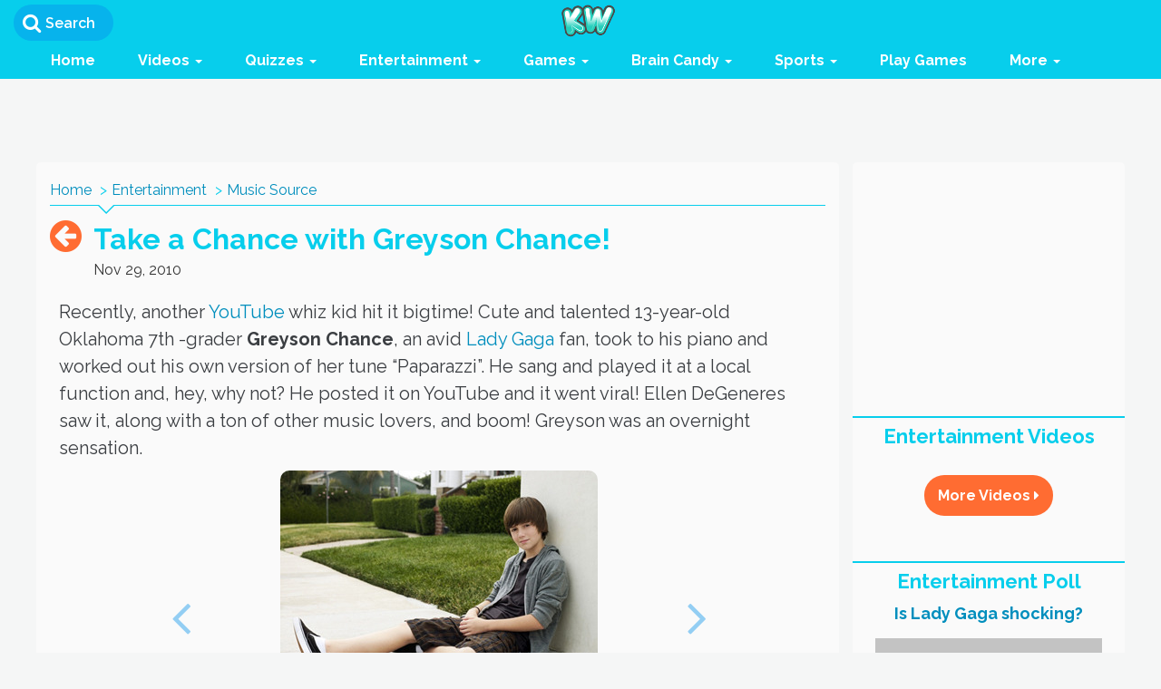

--- FILE ---
content_type: text/css
request_url: https://assets.kidzworld.com/assets/new/responsive-3ca95d0c8eba8bc63e5cc24e4f8d4b3406d03a7d7e6ceb4db9a5f3387d548a50.css
body_size: 18702
content:
*{-webkit-font-smoothing:antialiased;text-shadow:none !important;-webkit-text-size-adjust:100%;-ms-text-size-adjust:100%}@media (max-width: 1225px){.box_left_search{float:left;height:43px;margin-top:6px;width:auto}}@media screen and (min-width: 1052px) and (max-width: 1200px){.row.bottom_tab,.row.custom_main{margin:0}.menu_main .navbar-default .navbar-nav>li>a{color:#fff;font-size:15px !important;font-weight:700;padding-right:15px}.article_inner_right{width:78%}.chat_likes a{font-size:18px}.my-mood-status>input{width:51%}.my-mood-status select{width:75%}.friend-name{width:46%}.friend .friend-list .comment .details_user{width:52%}.custom_main #quizzes .col-sm-3.left_main,.ml50{margin-left:0}.custom_main #quizzes .col-sm-3.right_main{float:right}#parentHorizontalTab .article_main{width:72.33%}#photos .my-album-photo{width:50%}}@media (max-width: 1200px){.galleryItem.col-md-3.col-sm-4.col-xs-6.batterypop{width:50%}#social_widget{border:4px solid #d1d3d4;height:auto !important;width:100% !important}.navbar-nav>li{display:inline-block;float:none;margin-right:0 !important}#navbar-collapse-grid ul.navbar-nav{margin:0 auto !important;text-align:center;width:100% !important}#social_widget #syndicatedMainDiv,div.sbScreen,.syndicatedPlayerDiv,.relatedVideosLandscape{width:100% !important;height:auto !important}.syndicatedMainDiv{border:none !important;padding:0 !important}.article_bottom_left{width:71%}.custom_main .col-sm-3.left_main{margin-left:8px;padding:0}.custom_main .albums .my-profile-album,.custom_main .albums .my-album-photo{min-width:50%}.leaderboard{margin:10px auto;min-width:728px}#parentHorizontalTab .article_main{width:72%}.forums_post .chat_likes,.login_main{float:right}.friend-images{height:70px;width:70px}.friend-name.user-width{width:30%}.double_images img{width:46%}.images-comment .chat_main_big .chat_main_big_inner_right.second{width:78.5%}.images-comment .chat_main_big .chat_main_big_inner_right{width:83%}.bottom_property{margin-left:0px}.user_bounce_bg{margin:40px 15px 20px 15px;width:auto}.profile_main_right .user_bounce_bg{margin:30px 0 10px 0}.dropdown-menu.arrow_top .nav>li>a{font-size:14px;padding:10px 12px}.general-middle-section .slider_middle{width:100%}.general-middle-section .slider_middle .thumb_img{width:100%;height:100%;min-height:auto}.slider_middle .carousel-control{top:20%}.center-category .thumb_img img{height:188px}.center-category .thumb_img{min-height:188px}.double_images img{width:46%}.bottom_property{margin-left:0px}.user_bounce_bg{margin:40px 15px 20px 15px;width:auto}.profile_main_right .user_bounce_bg{margin:30px 0 10px 0}.custom_main .general-middle-section{padding:0 15px}.forum_category_nav_tabs .article_main.forums-home{padding-right:15px !important}.article_main.forums-home #quizzes .middle_class{padding-left:15px !important}.quiz_table .galleryItem{margin-bottom:6px;width:25%;padding:0px 10px}#recent_video_show .flex-video iframe,#recent_video_show .flex-video object,#recent_video_show .flex-video embed{height:100%}.slider_middle .carousel-indicators{top:254px}}@media screen and (max-width: 1190px){.slider_middle .carousel-indicators{top:248px}}@media screen and (max-width: 1168px){.slider_middle .carousel-indicators{top:240px}}@media screen and (max-width: 1154px){.slider_middle .carousel-indicators{top:234px}}@media screen and (max-width: 1134px){.slider_middle .carousel-indicators{top:224px}}@media screen and (max-width: 1114px){.slider_middle .carousel-indicators{top:216px}}@media screen and (max-width: 1094px){.slider_middle .carousel-indicators{top:206px}}@media screen and (max-width: 1074px){.slider_middle .carousel-indicators{top:196px}}@media screen and (max-width: 1058px){.slider_middle .carousel-indicators{top:188px}}@media (max-width: 1199px){.forum_category_nav_tabs{margin-left:5px;margin-right:5px}.tab_main_box2{width:65%}.album_section .col-sm-6{min-width:auto;padding:0 6px}}@media (max-width: 1184px){#parentHorizontalTab .article_main{width:71.5%}.chat_main_big_inner_right.status_1{width:80% !important}}@media (max-width: 1180px){.menu_main .navbar-nav>li{margin-right:25px}.artlc_clt .thumb_img,.artlc_clt .responsive_image{height:115px !important;min-height:115px !important}}@media (max-width: 1175px){.groups h5,.edit_main h5,.about_me h5,.my_Latest_Photos h5{font-size:18px}.profile_main_left .tab_main_box2 h4{font-size:16px}.profile_main_left .tab_main_box2 span{font-size:14px}.profile_main_left .tab_main_box3>img{width:60%}.select_show>li{margin:8px 0 0}.inner_left .popup-head .form-group label{width:68px}.tabbable-line>.nav-tabs>li{width:15%}.tabbable-line>.nav-tabs>li:last-child{width:21%}.tab_main_box2{width:62%}#wrapper.main_section_padding{padding:0 0 255px 0}.find-groups .member-photo{width:33.33%}}@media (max-width: 1169px){.article_bottom_left{width:69%}#parentHorizontalTab .article_main{width:71%}.message-submit{width:20%}.cke_contents.cke_reset{width:78%}ul.member-list>li{width:15%}.album_section .album-listing-page .my-profile-album{height:270px}.album_section .album_fixed,.album_section .album_fixed .album-pic,.album_section .album_fixed .album-pic .ragba-color{width:230px;height:230px}.album_section .add-new-image-section,.album_section #photo-insert .add-new-image-section{width:230px;height:230px !important}.album_section.album-image-listing .pic-show,.album_section.album-image-listing .pic-show .ragba-color{width:230px;height:230px}.album_section.album-image-listing .pic-show .ragba-color img{height:100%;width:100%}.album_section .col-sm-6{padding:0 5px 0 2px}}@media (max-width: 1144px){.my_Latest_Photos h5,.groups h5,.edit_main h5,.about_me h5{font-size:16px}.profile_main_left .tab_main_box11{float:left}.profile_main_left .tab_main_box2 h4{font-size:14px}.profile_main_left .tab_main_box2 span{font-size:12px}.profile_main_left .tab_main_box1 img{width:70%;margin-top:8px}.widget-widget .tab_main_box1 .tab-group-img.groups_img_fixed img{margin-top:0px}}@media (max-width: 1140px){.forum_category_nav_tabs{margin-left:0px;margin-right:0px}.article_bottom_left{width:68%}.custom_main .forums_left_second .col-sm-3.left_main{margin-left:0}}@media only screen and (max-width: 1136px){.forums_tab_main .menu-tab>li>a{padding:0 4px !important;font-size:14px !important}}@media (max-width: 1130px){.custom_main .col-sm-3.left_main{margin-left:5px}.minislide{padding-left:18px}.custom_main .albums .my-profile-album,.custom_main .albums .my-album-photo{min-width:auto;width:50%;margin-left:0px}.double_menu .nav.nav-tabs{float:left;padding:20px 0;width:32% !important}.forums-home .list_forum_titles .forums-space-box,.forums-home .forums_tab_top .forums-space-box{min-width:inherit;width:100%}#parentHorizontalTab .article_main{width:70%}.latest-members .member-photo{width:33.33%}.groups-user-icon li a{font-size:16px}.groups-user-icon li.edit-icon a{font-size:22px}.games-category-header-puzzle .gallery_scroller ul li{width:14%}.ytp-cued-thumbnail-overlay-image{background-size:100% !important}.articles_left_images,.articles_left_images img{width:70px;height:70px}.dish_articles_left_images,.dish_articles_left_images img{width:160px;height:107px}.forums_tab_top .topic_col p strong{width:54%}}@media (max-width: 1110px){.post_main_row2 input.submit.ui-btn-secondary{padding:5px 40px}.article_bottom_left{width:67%}.middle_boxes h4 a{font-size:20px}.forums_tab_main .nav-tabs>li>a{font-size:14px;padding:0 6px}.separator-border,.topic_col p{margin-bottom:8px}}@media (max-width: 1100px){#parentHorizontalTab .article_main{width:69%}.box_left_search{float:left;height:43px;margin-top:4px;width:auto}.minislide .box_leftimg{margin:7px 8px}.menu_main .navbar-nav>li{margin-right:20px}.menu_main .navbar-default .navbar-nav>li>a{color:#fff;font-size:14px;font-weight:700;padding-right:15px}.back_right,.back_left{display:none !important}.ftbox_2_inner{padding-left:0;padding-top:30px;width:100%;text-align:center}.more_menu{float:left;margin-left:10px;margin-right:10px;padding:20px 0;text-align:left}ul.member-list>li{margin:0 5px 8px}.users-search-page .friend .friend-list .comment{padding:10px}.users-search-page .friend .friend-list .comment .details_user{width:55%}ul.member-list>li{width:18%}.menu_main .nav.navbar-nav{float:none;margin:0 auto;text-align:center}.menu_main .navbar-nav>li{display:inline-block;float:none}.tab_main_box2{width:59%}.general-middle-section .list_forum_titles .topic_col h4,.general-middle-section .list_forum_titles .forums_tab_top .topic_col h4,.general-middle-section .list_forum_titles .topic_col p,.general-middle-section .list_forum_titles .forums_tab_top .topic_col p{margin-bottom:6px;white-space:nowrap;min-height:auto !important}}@media (max-width: 1080px){#parentHorizontalTab .article_main{width:68%}.article_bottom_left{width:65%}.groups .tab_main1{padding-right:0px}}@media (max-width: 1051px){td#cke_contents_forum_post_body{min-height:500px;height:auto}#add_profile_picture .photo .photo-footer .comments-list .comment,#add_cover_picture .photo .photo-footer .comments-list .comment{width:100%}div.latest_articles_heading{min-height:80px}.login-form{min-height:1000px}.forums_bottom_section .chat_likes{margin-right:0px !important}.margin-bottom-latest-content .thumb_img,.margin-bottom-latest-content .thumb_img img{height:146px}.artlc_clt .thumb_img,.artlc_clt .thumb_img img{height:188px !important}.quiz_clt .thumb_img,.quiz_clt .thumb_img img{height:188px !important}.album_section.album-image-listing .pic-show,.album_section.album-image-listing .pic-show .ragba-color{width:194px;height:194px;float:none}.album_section .album_fixed,.album_section .album_fixed .album-pic,.album_section .album_fixed .album-pic .ragba-color{width:194px;height:194px}.album_section .add-new-image-section,.album_section #photo-insert .add-new-image-section{width:194px;height:194px !important}.album_section .col-sm-6{padding:0 5px 0 2px;width:33.33%}.album_section .album-listing-page .my-profile-album{height:238px}.center-category .thumb_img img{height:230px !important}.center-category .thumb_img{min-height:230px !important}.profile_main_left{margin-top:15px}.super-notification{margin:-4px -7px 3px}.modal-backdrop.in{opacity:0.8;top:45px}.nav-tabs>li.active>a,.nav-tabs>li.active>a:hover,.nav-tabs>li.active>a:focus{background-color:transparent;border-color:transparent}.box_left_search a{font-size:0;background-color:transparent;height:32px;padding:5px 10px 5px 43px}.box_left_search input{background-color:transparent;position:relative}.box_left_search{float:left;height:30px;margin-left:33px;margin-top:5px;width:auto;z-index:888 !important;position:relative}.box_left_search>a::after{top:0}.search_popup input{background:#2ca2ed none repeat scroll 0 0;color:#fff;font-size:14px;font-weight:bold;padding-right:5px;width:94% !important;line-height:27px}.search_homepage .modal-dialog{margin:30px auto 0 auto;width:100%}.search_popup{width:100%;margin-top:10px}.search_homepage .search_content{padding-top:20px;padding-left:35px;padding-right:35px;width:100%;margin-top:-28px}.closebtn_responsive{color:#FFF;display:block;font-size:35px;font-weight:normal;opacity:1;position:relative;right:10px;top:-6px;z-index:9999}.search_homepage .close:focus,.search_homepage .close:hover{color:#FFF;opacity:1}.mobile_todo .btn.btn-primary.btn-lg.toggle{font-size:26px;margin-top:-3px;margin-right:5px}.res_menubtn{display:block;position:fixed;top:0px;left:10px;color:#fff}.menu_main,.box_left_logo,.search_btn_desktop,.login_page .right_main1,.right_main1,.article_left_bottom,.artlc_last_clt,.profile_main_left .text2 br,.left_unit_1,.desktop_left,.art_left_1{display:none !important}.res_menu,.mobile_todo,.closebtn_responsive{display:block}.top_space{margin-top:46px}.bord_color{margin-bottom:20px;border-radius:10px}.article_right_first ul li{margin-right:15px;margin-left:5px;font-size:20px;line-height:1.6}.responsive_left .minislide{padding-left:48px}.last_img_bottom{margin-left:0;clear:both}.menu_small ul li a{font-size:12px}.col-sm-3.right_main .minislide .box_leftimg{margin:10px}.row.bottom_tab.lst{margin-top:20px}.double_menu .nav.nav-tabs{width:33% !important}.menu_small .nav.nav-tabs{width:24%}.sm-width-normal .col-sm-6{min-width:50%;padding:0 5px !important}.ftbox_1 ul li{margin-right:10px}.ftbox_2 ul li{float:none;text-align:left;display:inline-block}.ftbox_2 ul{float:none;padding-left:0;text-align:center;width:100%}.custom_main .general-middle-section{width:100%;float:left;padding:0 10px 0 0;display:inline-block}.md-ma-right0{margin-right:0px !important}.item.active img{width:auto}.responsive_left{display:inline-block;width:100%;background:#fafafa}.responsive_left .col-sm-3.left_main{margin-left:0px;width:100%;padding-left:0px;padding-right:0px;margin-top:0px}.responsive_left .left_main .inner_left,.inner_left_blog.home{width:50%;padding-left:15px;padding-right:15px;position:relative}.profile_main_left .gallery_img1>img{width:56px}.article_bottom_left,.profile_main_right,.profile_main_left,.slider_middle .thumb_img img{width:100%}.responsive_left .minislide{padding-left:14px}.custom_main .bio .col-sm-6{min-width:50% !important;padding:0 10px !important}.custom_main .bio #account-info .form-horizontal .col-sm-6{width:100%;min-width:100%}.bio .form-horizontal.margin-top{margin:15px 0 15px 0}.forums-home .entertainment-background{padding-left:15px;padding-right:15px}.main_breadcrumb .breadcrumb{padding:20px 15px 5px 0;margin-right:0}.back_arrow_main .btn-orango-radius{width:auto;margin-right:0;float:none;font-size:14px;padding:6px 20px}.out-border .separator-border{margin-bottom:10px}#left-popular-tab ul.nav-tabs li a{font-size:14px;padding:10px 10px}#quizzes .middle_class{float:left;padding:0;width:100% !important}.line,.line h1,.line h2{height:auto;margin:0 10px;line-height:20px;font-size:22px}.responsive_top_space .main_line,.main_line{margin-top:15px}.notification_bg{top:45px}.notification_text{width:100%}.search_forums{width:50%}#news-feed .page-header{color:#ffffff;font-size:18px;height:auto;line-height:22px;margin:0}ul.member-list>li{width:20%}.forums-home .celebs_color{width:70%}.login_main{padding:5px 15px 12px}.login_main .open>.dropdown-menu{margin-top:24px}.album_section .my-profile-album{height:236px}.closebtn_responsive{top:-32px}.tab_main_box2{width:69%}.at-style-responsive .at-share-btn{display:inline-block !important;margin:0 5px !important;padding:5px}.addthis_sharing_toolbox{clear:both;text-align:center !important;width:100%;margin-bottom:10px}.quiz_table{display:block !important}.custom_main .forums_left_second .general-middle-section{padding:0px}.article_main.forums-home #quizzes .middle_class{padding-left:0px !important}.ui-header .pull-right.pad-right-0{padding-left:0}.notification_bg .title_left{text-align:center;width:100%}.video-container{height:300px}#recent_videos_list .video_list_bottom{width:50%}.forums-home .list_forum_titles .forums-space-box,.forums-home .forums_tab_top .forums-space-box{min-width:inherit;width:100%}.image_control{width:50%}.custom_main .albums .my-profile-album,.custom_main .albums .my-album-photo{min-width:auto;width:33.33%;margin-left:0px}.quiz_table #kw_latest_photos_list .my-album-photo{padding:0 4px !important}.chat-display4{margin-bottom:6px}.slider_middle .carousel-indicators{top:336px}.forums_tab_top .topic_col p strong{width:60%}.slider_container{margin:auto}.article_inner_right blockquote::before{left:5px}.article_inner_right blockquote{padding:0 0 0 40px}}@media screen and (min-width: 768px) and (max-width: 1051px){.article_main.mt20.tags .custom_main .middle_boxes .col-md-6{width:100%}.forums_bottom_section .tooltip-col{margin-right:20px}.article_main{width:100%;margin-bottom:20px}.article_main.pm{margin-bottom:0px !important}.profile_main{width:100% !important;margin-right:0;padding-right:10px;margin-bottom:20px}.bottom_tab p{margin-bottom:5px}.article_inner_left{width:100%}.art_left_3{padding-bottom:10px;text-align:center;width:100%;display:inline-block}.art_left_3 ul{display:inline-block;text-align:center}.art_left_3 ul li{margin-bottom:0;text-align:center;display:inline-block;padding-left:15px;padding-right:15px}.article_bottom_right{display:none}.extremely_main h2{font-size:22px !important}.extremely_main h2#sub_heading{font-size:18px !important}.article_inner_right{float:none;margin:0 auto;width:100%}.article_right_first{display:inline-block;float:none;margin:0 auto;width:100%}.article_bottom_left{float:left;padding:20px 0 0 0px;width:100%}.ml50{margin-left:0}.row.bottom_tab .col-sm-4.col-xs-6{width:50%}.my-mood-status>input{width:43%}.my-mood-status select{width:72%}.friend-name{width:40%}.forums-home .extremely_main h1,.forums-home .extremely_main h2{font-size:22px}.row{margin-left:-10px;margin-right:-10px}.responsive_left{margin-left:-10px;margin-right:-10px;width:auto}.profile_online_slider .top_sl{min-height:0px}.profile_online_slider .carousel-inner,.inner_left.meet_new .carousel-inner{width:308px}.inner_left.meet_new .carousel-inner{margin:0 auto}.post-views.col-md-3.col-sm-3{width:60%;margin-top:5px;padding-left:0px !important}.thumbs.col-md-3.col-sm-3{width:40%;margin-top:5px;padding-left:0px !important}.last-post p,.last-post{width:100% !important;padding-left:0px !important;margin-top:10px}.thumbs-index.col-md-3.col-sm-3{width:100%}.created-by.col-md-3.col-sm-3,.posted-by.col-md-3.col-sm-3{width:50%}}@media screen and (max-width: 1036px){.slider_middle .carousel-indicators{top:326px}}@media (max-width: 1045px){#parentHorizontalTab .article_main{width:65%}}@media (width: 1024px){#parentHorizontalTab .article_main{width:67.5%}.minislide .box_leftimg{margin:7px 24px}.responsive_left .minislide{padding-left:66px}}@media (max-width: 1024px){.broadcast.sticky{width:67% !important;position:absolute}.col-md-4.col-sm-4.col-xs-6.batterypop{width:48%}.off-white-bg.feature-heading{max-height:none}.quiz_table .pre_right_sile,.quiz_table .next_right_sile{top:10%}.main_breadcrumb::after,.main_breadcrumb::before{left:100px}.ftbox_1 .nav-tabs>li>a{font-size:14px}.header-main{margin-bottom:0}.ftbox_2_inner img{margin-bottom:11px}.ftbox_3 ul li{width:100%}.general-middle-section .middle_boxes .paragraph{width:50%;padding:0 5px}.leaderboard{margin:3px auto;min-width:728px;min-height:90px;text-align:center}.custom_main .albums .my-album-photo{min-width:32.2%}.middle_chat{margin-left:0}.profile_tab_main .chat_main_second{padding-left:15px}.friend-name.user-width{width:52%}.forums_tab_main #forums_myTabs.nav>li{float:left;width:33.33%}.topic_number li h3{font-size:20px}.kw_title h2{text-align:left !important;padding-left:15px;width:66%}.kidzworld-forums h3{font-size:22px;margin-bottom:10px}.extremely_main{margin-top:10px}.forums_post .chat_likes a,.forums_post .cross_section a,.topic_number li p{font-size:16px;margin-right:6px}.cross_section>a>.fa-flag{font-size:16px;margin-bottom:5px}.blog-user .star li{font-size:12px}.glob{clear:both;padding-top:10px;margin:12px 0 12px 0}.forums_post .chat_likes img{width:21px}.share_icon a,.bottom_tab span a,.margin-bottom-latest-content h4,.kw_title h2>a,.video_icon a,.album_section .create-images{font-size:18px}.register_full{width:100%}.client_page .article_main{width:100%;margin-right:0px}.client_page .right_main.right-sidebar,.row.custom_main.client_page .col-sm-3.right_main,.row.custom_main.client_page .back_arrow_main,.clent_footer,.forums-home .create_post_image,.xs-image-hidden,.login-heading .register-leftside{display:none}.custom_main.client_page{margin-bottom:10px}.client_page .article_main{margin-bottom:0px}.bottom_editor{left:0;position:fixed;width:100%;z-index:9999}.bottom_editor.private_messages{position:inherit}.dropdown-menu.arrow_top{height:92px;overflow-x:hidden}.messages_pad .wrapper{height:auto}.games-category-header-puzzle .gallery_scroller ul li{width:16%}.private_messaging .msg_container_base{margin-bottom:auto}#news-feed .modal-dialog{margin:60px auto;width:80%}.search_page .latest_news .entertainment_details,.user_details.search{margin:auto;padding-bottom:10px;width:100%}.create_post_btn{float:left;margin-top:15px}#latest_articles_content .thumb_img,.responsive_image{height:188px;min-height:188px !important}.blog-avatar-size.contest img{height:auto !important}.messages_pad .msg_container_base,.messages_pad .msg_container_base{margin-bottom:112px}.client_page .article_show_left{padding-right:0px}.messages_pad .side-bar{height:99%}.messages_pad .content{padding-bottom:0px}.private_messaging .conversation_page.messages_pad .msg_container_base{margin-bottom:2px}.messages_pad .msg_container_base{height:100%;max-height:inherit;min-height:250px}div#messages-input-container{max-height:initial;min-height:inherit}ul.client_online{min-height:528px !important;width:100%;max-height:1000px}.messages_pad.white_bg{margin-bottom:84px;height:586px !important}.error_404_images{display:none}#wrapper.main_section_padding{padding:0 0 0px 0}.footer_main.mobile_fixed_footer{position:relative}.messages_pad .wrapper{height:calc(100% - 30px) !important}#chat{height:calc(100%) !important}.messages_pad #messages-input-container.msg_container_base{height:calc(100%) !important}#chat_messages{height:calc(100% - 30px) !important}.bottom_editor .login_main .dropdown,.bottom_editor .dropup{margin-top:0px}}@media screen and (max-width: 1016px){.slider_middle .carousel-indicators{top:316px}}@media screen and (max-width: 1000px){.themes_color_popup #democore .owl-carousel2 .owl-item{width:105px !important}}@media screen and (max-width: 999px){.slider_middle .carousel-indicators{top:309px}}@media screen and (max-width: 982px){.slider_middle .carousel-indicators{top:299px}}@media screen and (max-width: 962px){.slider_middle .carousel-indicators{top:290px}}@media screen and (max-width: 942px){.slider_middle .carousel-indicators{top:282px}}@media screen and (max-width: 934px){.slider_middle .carousel-indicators{top:270px}}@media screen and (max-width: 904px){.slider_middle .carousel-indicators{top:262px}}@media screen and (max-width: 884px){.slider_middle .carousel-indicators{top:252px}}@media screen and (max-width: 870px){.slider_middle .carousel-indicators{top:244px}}@media screen and (max-width: 850px){.slider_middle .carousel-indicators{top:234px}}@media screen and (max-width: 834px){.slider_middle .carousel-indicators{top:224px}}@media screen and (max-width: 814px){.slider_middle .carousel-indicators{top:216px}}@media screen and (max-width: 794px){.slider_middle .carousel-indicators{top:206px}}@media screen and (max-width: 774px){.slider_middle .carousel-indicators{top:198px}}@media (max-width: 991px){.games-category-header-puzzle .white-bg,.col-md-12>iframe{width:100%}#photos .my-album-photo{width:33.33%}.video-container{height:220px}.list-video-all .create-video-bg{width:100%}}@media (width: 991px){.album_section .create-images{font-size:20px}.new_paragraph{overflow:inherit;height:100%}.message-submit{width:18%}.cke_contents.cke_reset{width:78%}.login-heading .login{width:100%;margin:30px auto}.sm-mt15{margin-top:15px}.sm-mb15{margin-bottom:15px}#progress-bar ul li a{width:30px}.user-video-view .view_images iframe{height:360px}.sm-pad0{padding-left:0px;padding-right:0px}.sm-text-left{text-align:left}.tabbable-line>.nav-tabs>li:last-child{width:26%}.tabbable-line>.nav-tabs>li a{padding:10px 0;font-size:14px}.latest-members .member-photo{width:50%}.admin-img,.admin-avatar{width:150px;height:150px}}@media (max-width: 980px){.center-category .thumb_img img{height:196px !important}.center-category .thumb_img{min-height:196px !important}.article_category{text-align:left !important}.middle_boxes h2{color:#3b3e42;font-size:16px;font-weight:600;text-align:center;margin-top:5px}.middle_boxes h4 a,.bottom_tab span a{font-size:16px}.middle_boxes p{color:#3b3e42;font-size:14px;font-weight:600;margin-top:5px;padding-bottom:10px}.bottom_tab .col-md-3 h2{font-size:16px}.bottom_tab .col-md-3 p{font-size:12px}.extremely_main h1{font-size:30px}.extremely_main h2{font-size:22px}.extremely_main h2#sub_heading{font-size:20px !important;margin-bottom:15px}.extremely_main p,.extremely_main span{margin-left:5px}.width-800{max-width:82%}.topic_col_padding p{padding-bottom:0px}.middle_boxes h4 a{margin-top:5px}.topic_col p,.topic_col .topic_col_padding h4{margin-bottom:6px !important}.general-middle-section .topic_col p,.forums_tab_top .topic_col p{width:100%}}@media (width: 980px){.responsive_left .minislide{padding-left:60px}.right_main .minislide{padding-left:28px}}@media (max-width: 979px){.friend .friend-list .comment .avatar{height:50px;width:50px}.friend .friend-list .comment .details_user{width:56%}}@media (max-width: 971px){#parentHorizontalTab .article_main{width:65%}ul.member-list>li{width:29%}.blog-comments .like_share_icon.rating li,.blog-comments .like_share_icon.rating li a{font-size:20px !important}.forums-home .celebs_color{width:90%}}@media (max-width: 944px){#latest_photo .ragba-color img,#latest_albums .ragba-color img,#photos .my-album-photo .ragba-color img{width:100%;height:194px !important}#parentHorizontalTab .article_main{width:64% !important}.custom_main .albums .my-profile-album,.custom_main .albums .my-album-photo{min-width:auto;width:50%;margin-left:0px}.album_section .album_fixed,.album_section .album_fixed .album-pic,.album_section .album_fixed .album-pic .ragba-color{width:194px;height:194px}.album_section .add-new-image-section{width:194px;height:194px !important}.album_section .col-sm-6{padding:0 5px 0 2px;width:50%}.quiz_table #kw_latest_photos_list .my-album-photo{width:50%}.find-groups .member-photo{width:50%}}@media (max-width: 925px){.menu_main .navbar-nav>li{margin-right:5px}#parentHorizontalTab .article_main{width:62%}.margin-bottom-latest-content .thumb_img,.margin-bottom-latest-content .thumb_img img{height:146px}}@media (max-width: 915px){.forums-top-menu .menu_target>li>a{font-size:14px}.forums-top-menu .menu_target>li>a{padding:0px 8px}.games-category-header-puzzle .gallery_scroller ul li{width:18%}}@media (max-width: 894px){.menu_main .navbar-nav>li{margin-right:0px}.custom_main .albums .my-profile-album,.custom_main .albums .my-album-photo,#photos .my-album-photo{width:50%}.ftbox_1 ul li{margin-right:5px}.more_menu ul li a{font-size:12px}.double_menu .nav.nav-tabs{float:left;padding:20px 0;width:35% !important}.slider_middle .title{font-size:26px}.quiz_table .title_left a{margin-bottom:0px}.video-title h3{font-size:18px}.find-groups h4{font-size:20px}.all-groups .create-group-bg{padding:15px}.groups-user-icon li a,.groups-user-icon li{font-size:14px}.responsive_image,#latest_articles_content .thumb_img{height:160px;min-height:auto !important}.artlc_clt .thumb_img,.artlc_clt .thumb_img img{height:115px !important}.quiz_clt .thumb_img,.quiz_clt .thumb_img img{height:164px !important}.rec-friends-window-container .friend .friend-list .comment .details_user{width:52%;margin-left:28px !important}}@media (max-width: 872px){.center-category .thumb_img img{height:134px !important}.center-category .thumb_img{min-height:134px !important}#parentHorizontalTab .article_main{width:58%}.profile_tab_main .nav-tabs>li>a{font-size:14px}.friend .friend-list .user_pic,.comment .user_pic .box_leftimg12,.birthdays_page .friend-list .box_leftimg img{height:54px;width:54px}.friend .friend-list .user_pic .user-images{height:54px;width:100%}.user-video-view .view_images iframe{height:320px}ul.blog-action li a{font-size:18px}.album-btn-center .friend-button{width:42.5%}.album_section .album-listing-page .my-profile-album{height:246px}.album_section .create-images{font-size:20px}#latest_photo .ragba-color img,#latest_albums .ragba-color img{width:100%}.profile_middle .profile_1{right:0}.video-container{height:240px}.kw-zone-page .kw-video{width:100% !important}#recent_videos_list .video_list_bottom{width:100%}.forums-home .list_forum_titles .forums-space-box,.forums-home .forums_tab_top .forums-space-box{padding:0 10px !important}.inputfile+label{min-width:100%}}@media (max-width: 845px){.medals-friends-images{height:80px;min-height:80px;min-width:80px;width:80px}.profile_1>form>input.selected[type="submit"],.profile_1>form>input.selected[type="submit"]{font-size:11px;padding:3px 6px}.profile_1>form>input[type="submit"]{font-size:11px;padding:5px 6px}.progress-meter>.meter>.meter-text{font-size:10px}.profile_middle .profile_1 div{width:75px}.profile_middle .profile_1{right:4px}.games-category-header-puzzle .gallery_scroller ul li{width:20%}.image_control{width:100%}.tabbable-line>.nav-tabs>li>a{font-size:12px;padding:8px}}@media (max-width: 834px){.news-feed-view .forums_tab_main ul#forums_myTabs li a{font-size:12px}.album_section .my-profile-album,.album_section .album-listing-page .my-profile-album{height:230px}.album_section .create-images{font-size:20px}.latest_news .entertainment_details .entertainment_details_left{width:150px;height:130px}.latest_news .entertainment_details .entertainment_details_left .blog-avatar-size img{min-height:130px !important;min-width:150px !important}.search_page .blog_images .avatar-size img{height:100% !important;min-height:100px !important}.margin-bottom-latest-content .thumb_img,.margin-bottom-latest-content .thumb_img img{height:104px}.forums_tab_top .topic_col p strong{width:55%}}@media (width: 800px){.responsive_left .minislide{padding-left:50px}.responsive_left .minislide .box_leftimg{margin:7px 12px}.right_main .minislide{padding-left:31px}.themes_color_popup #democore .owl-carousel2 .owl-item{width:94px !important}}@media (max-width: 791px){#parentHorizontalTab .article_main{width:56.6%}.profile_middle .profile_1{right:10px}.profile_tab_main .chat_main_first .boxes2{width:40px}.forums-home .celebs_color{width:90%}.inputfile-6+label span{width:176px}}@media (max-width: 768px){.container.back_main_wt{padding-left:5px;padding-right:5px}.chat-display3 p{padding-right:10px;text-align:left}.chat-display-two a{font-size:14px}.comment-count span{font-size:16px}.responsive_left .minislide{padding-left:32px}.chat_likes{float:left}.slider_like{bottom:102px}.ftbox_1 ul li a{color:#c9c9c9;font-size:12px;font-weight:700}.ftbox_1 .tabs-menu li{float:left;height:30px;line-height:30px;margin-right:2px}.bottom_tab p{margin-top:0;margin-bottom:10px}.article_rt{margin-bottom:10px;margin-top:10px}.article_right_first p{margin-bottom:15px;line-height:1.6}div#messages-input-container{height:650px !important}.messages_pad .msg_container_base{margin-bottom:0px}.photo-caption{font-size:18px}}@media (width: 768px){.chat_main_big_inner_right::after,.chat_main_big_inner_right::before{top:100px}.back_arrow a{font-size:30px}.main_breadcrumb li a{font-size:13px}.main_breadcrumb .breadcrumb>li.active{font-size:13px}.back_arrow{float:left;width:37px}.responsive_left .minislide .box_leftimg{margin:7px 16px}.right_main .minislide{padding-left:30px}.forums-home .extremely_main{margin-top:5px}.row{margin-left:0;margin-right:0}ul.client_online{min-height:600px !important;width:100%;max-height:600px}.messages_pad.white_bg{margin-bottom:85px;height:658px !important}.footer_main.mobile_fixed_footer{position:absolute !important}.general-middle-section .topic_col h4 a,.forums_tab_top .topic_col h4 a{min-height:none}.forums-home .list_forum_titles .forums-space-box,.forums-home .forums_tab_top .forums-space-box{width:100%}.kidzworld-forums .col-sm-8{width:100%}.kidzworld-forums .col-sm-offset-2{margin-left:0%}.chat-heading h1{font-size:20px}}@media screen and (min-width: 737px) and (max-width: 768px){.messages_pad .wrapper{height:calc(100% - 5px) !important}#chat{height:calc(100%) !important}.messages_pad #messages-input-container.msg_container_base{height:calc(100%) !important}#chat_messages{height:calc(100% - 5px) !important}}@media screen and (min-width: 501px) and (max-width: 767px){.article_inner_left{width:100%}.article_main{width:100%;padding-left:15px;padding-right:15px;margin:0 auto}.art_left_3{padding-bottom:20px;padding-top:15px;text-align:center;width:100%;display:inline-block}.art_left_3 ul{display:inline-block;text-align:center}.art_left_3 ul li{margin-bottom:0;text-align:center;display:inline-block;padding-left:15px;padding-right:15px}.article_bottom_right{display:none}.extremely_main h2{font-size:22px}.article_inner_right{float:none;margin:0 auto;width:100%}.article_right_first{display:inline-block;float:none;margin:0 auto;text-align:center;width:100%}.article_bottom_left{float:left;padding:20px 5px 0 5px;width:100%}.ml50{margin-left:0}.user-video-view .view_images iframe{height:360px}.forums_tab_top .topic_col p strong{width:60%}}@media (max-width: 767px){.bottom_editor{padding-bottom:5px !important}.dropdown-menu.arrow_top{height:100px;overflow-x:hidden}.article_show_left,.quiz_question_main,.polls-quiz-section,.polls_question_main,.forums_main,.albums_main{margin-bottom:0 !important}.modal-open{position:fixed !important}.conversation_page .input-group-lg .form-control.input_radius{resize:none;overflow-y:auto;overflow:scroll;min-height:46px;max-height:85px !important;height:46px}.private_messages .input-group-btn{vertical-align:bottom}.messages_pad .wrapper{height:calc(100% - 5px) !important}.messages_pad .side-bar{height:100%}#chat_box .chatbox_body .chatname{padding-left:0px}#addClass .hidden,.visible-xs-block,.row.custom_main{display:block !important}div#zergnet-widget,.article_left_bottom,.chatname,.chatbox_title .font_none,.slider_middle .carousel-indicators,.header-main,.back_main,.bounce_success::after,.back_arrow_main.search,#addClass span{display:none}.feed_text p,.parent-teacher-resources-skyscraper,#user_private_message_popup label,.bottom_tab p{text-align:left}.bottom_tab span{text-align:left}.center-category .thumb_img img{height:216px !important}.center-category .thumb_img{min-height:216px !important}.general-middle-section .middle_boxes .paragraph{width:50%}.profile_main{width:100%;padding-right:0px}#album-pic-view .modal-dialog{width:90%;margin:10% auto}#share-form .col-sm-6{padding:0;clear:both}#share-form{clear:both;padding-top:15px;display:inline-block;width:100%}.forum_category_nav_tabs{margin-left:0px;margin-right:0px}.margin-bottom-latest-content .thumb_img,.margin-bottom-latest-content .thumb_img img{height:200px !important}.artlc_clt .thumb_img,.artlc_clt .thumb_img img{height:200px !important}.quiz_clt .thumb_img,.quiz_clt .thumb_img img{height:200px !important}#shareModal .modal-header,#myModal-top2 .modal-header,#add_profile_picture .modal-header,#add_cover_picture .modal-header,#add_photo .modal-header,#add_albums .modal-header,#forum_post .modal-header,#friend-pm .modal-header,#user-comment .modal-header,#chat_settings_popup .modal-header,#user-comment-comment .modal-header,#themeConfirmPopup .modal-header,#user-recommended-friends .modal-header,#register_popup .modal-header,#newsletter_popup .modal-header,#gender_update_form .modal-header{padding:9px 10px}#shareModal .modal-dialog,#myModal-top2 .modal-dialog,#add_profile_picture .modal-dialog,#add_cover_picture .modal-dialog,#add_photo .modal-dialog,#add_albums .modal-dialog,#forum_post .modal-dialog,#friend-pm .modal-dialog,#user-comment .modal-dialog,#chat_settings_popup .modal-dialog,#user-comment-comment .modal-dialog,#themeConfirmPopup .modal-dialog,#user-recommended-friends .modal-dialog,#register_popup .modal-dialog,#newsletter_popup .modal-dialog,#gender_update_form .modal-dialog{width:80%;margin:15% auto}#shareModal .modal-dialog #my-profile-pic,#myModal-top2 .modal-dialog #my-profile-pic,#add_profile_picture .modal-dialog #my-profile-pic,#add_cover_picture .modal-dialog #my-profile-pic,#add_photo .modal-dialog #my-profile-pic,#add_albums .modal-dialog #my-profile-pic,#forum_post .modal-dialog #my-profile-pic,#friend-pm .modal-dialog #my-profile-pic,#user-comment .modal-dialog #my-profile-pic,#chat_settings_popup .modal-dialog #my-profile-pic,#user-comment-comment .modal-dialog #my-profile-pic,#themeConfirmPopup .modal-dialog #my-profile-pic,#user-recommended-friends .modal-dialog #my-profile-pic,#register_popup .modal-dialog #my-profile-pic,#newsletter_popup .modal-dialog #my-profile-pic,#gender_update_form .modal-dialog #my-profile-pic{margin:0 auto;transition:all 0.5s ease 0s;width:80%}.page-header{padding-bottom:0px}.article_main.forums-home{padding-right:0px !important;padding-left:0px !important}#my-profile-pic{width:100% !important;padding-right:15px !important}.modal-header .close{right:-41px !important}.profile_middle .profile_img{width:170px;height:170px}.profile-pic-change{right:0px !important}.xs-pa-right0{padding-right:0 !important}.slider_like_mox{width:auto !important}.center-category .title_left{margin-right:0 !important}.footer_main{padding-top:20px}#user-comment .post .post-footer .comments-list .comment>.comments-list,#user-comment-comment .post .post-footer .comments-list .comment>.comments-list{padding-right:20px}#user-comment-comment #sub_comments .comments-list .comment-box li{margin-right:8px}.favorite_pic-bg .fa.fa-favorite_pic-1-widget{font-size:14px;left:38%;position:absolute;top:35%}ul.widget-list li{margin:10px 10px;width:20%}#widget_listing .modal-dialog{margin:10% auto;width:80%}#widget_listing .icon{height:60px;padding:15px;font-size:30px;width:60px}.row.bottom_tab.lst.artlc_clt{margin-bottom:36px}.tab_left_main .nav.nav-tabs{padding-bottom:8px;padding-left:12px;display:inline-block;margin-top:4px}.height_overlay{margin-bottom:8px}.inner_right.text-center.unit_2_600>img{height:100%;width:auto}.unit_2_600{min-height:250px;min-width:300px}.responsive_left .left_main .inner_left,.inner_left_blog.home{padding-left:0;padding-right:0;width:100%}.last_img_bottom{margin-left:0}.mobile_todo{top:1px;position:block}#menu-toggle{top:1px;right:8px}.login_main .dropdown,.dropup{margin-top:13px}.login_main ul{line-height:10px !important}.chatbox_title h5 a{float:left}.chatbox_title h5 span{color:#fff;display:inline-block;float:left}.chatbox_title h5::before{left:30px}.chatbox_title h5 span{float:right;margin-left:0px}.chatbtn a{font-size:12px;padding:8px 15px}.leaderboard,div#320x50_atf{min-height:50px;max-height:150px;min-width:300px;max-width:320px;text-align:center}.unit_2_600 img{width:300px;height:250px}.chatbox{right:0;width:150px}.chatbox-tray{width:100px !important}.ftbox_1 .tab-content{display:block;padding:0}.ftbox_1 .nav.nav-tabs{display:inline-block;float:none;text-align:center}.ftbox_1 ul li{display:inline-block;float:none;margin-left:5px;margin-right:30px;outline:medium none}.height_250{max-height:250px;min-height:250px;width:300px}.height_600{margin-bottom:10px;max-height:250px;min-height:250px;width:300px}.ftbox_1.col-xs-4,.ftbox_2.col-xs-4,.ftbox_3.col-xs-4{margin-bottom:0}.ftbox_1,.ftbox_2,.ftbox_3{min-height:100px;width:100%}.ftbox_2_inner{text-align:center;margin-bottom:10px;margin-top:0px;padding-top:0}.ftbox_2 ul{float:none;padding-bottom:20px;padding-left:0;width:100%;display:inline-block;margin:10px auto;text-align:center}.ftbox_2{margin-top:6px}.ftbox_2 ul li{border-right:1px solid #c9c9c9;display:inline-block;float:none}.inner_left.resapp.text-center>a{display:inline-block;margin:0 19px 20px 34px}.height_250{max-height:600px;min-height:250px;width:auto}.left_min_slide .carousel-inner>.item>a>img,.left_min_slide .carousel-inner>.item>img,.left_min_slide .img-responsive,.thumbnail a>img,.left_min_slide .thumbnail>img{width:auto}.slider_middle .carousel-control{top:26%}.bottom_title{position:unset}.slider_middle .thumb_img{margin-top:0px}.slider_middle .thumb_img{min-height:160px}.thumb_img{min-height:190px}.general-middle-section .middle_boxes .paragraph,.forums-home .middle_boxes .paragraph{margin-top:15px !important;padding:0 9px !important}.right_main .inner_right{float:left;text-align:center;width:100%;margin-top:10px;min-height:300px}.row.bottom_tab{float:left;margin-top:0px;width:100%}.middle_boxes p{font-size:13px}.bottom_tab img{text-align:center;margin:0 auto;display:block;width:100%}.margin-bottom-latest-content .thumb_img,.responsive_image,#latest_articles_content .thumb_img{height:200px;min-height:auto !important}.bottom_tab .col-md-3 h2{color:#3b3e42;font-size:16px;line-height:16px;margin-top:10px;text-align:center}.bottom_tab .col-md-3 p{color:#3b3e42;font-size:14px;margin-bottom:30px;margin-top:10px;text-align:center}.box_left_search input:focus{width:100px}.ftbox_2{border:none}.header_top .col-xs-5.title{position:absolute;text-align:center;width:100%;padding:0}.header_top .col-xs-5.title a{display:block;margin:0 auto;width:61px;z-index:99999}.full_logo{display:inline-block;width:55px}.custom_main .general-middle-section{width:100%;padding:0;float:left}.row.center-category{margin:0 auto}.box_left_search input{position:relative;background-color:transparent;background-image:#2ca2ed url("../images/search.png") no-repeat scroll 19px 8px}.sm-width-normal .col-sm-6{min-width:50%;padding-left:15px !important;padding-right:15px !important;width:50%}.top_space{margin-top:46px}.custom_main .col-sm-3.right_main{float:left;margin:0 auto;width:100%;margin-bottom:20px}.ftbox_3 ul{display:block;float:none;margin:15px auto;text-align:center;width:100%}.ftbox_3 ul li{float:none;margin-bottom:10px;width:auto;margin-right:15px;display:inline-block}.ftbox_3{margin-top:0}.article_main{background-image:none}.back_arrow{float:left;width:48px !important}.friend-name{width:44%;margin-left:5px}.xs-about-update{float:left;width:60% !important}.xs-profile-images{float:left;width:40% !important}.my-mood-status>input{width:48%}.my-mood-status select{width:74%}.account-text .friend-button{width:auto}.account-text p{width:100%}#my-themes .gallery_product{padding:auto}.account-info .modal-dialog,#conversation-popup .modal-dialog{margin:90px auto;position:relative;width:80%}#chat_settings .modal-dialog{width:90%;margin:120px auto}#conversation-popup .margin-top .text-right{text-align:left !important}#conversation-popup .margin-top label{padding-bottom:5px}#conversation-popup .form-horizontal.margin-top{margin:15px 0}.profile_img>img{width:100%}.custom_main .bio .col-sm-6{min-width:40% !important;padding:0 10px !important}.comment-1>.pull-icon{padding:7px 5px}.friend-name{width:50%;margin-left:5px}.profile_img .blank_top1,.profile_img .blank_top3{left:0}.profile_img .blank_top4,.profile_img .blank_top2{right:0}.forums-home .extremely_main,.forums-home .extremely_main{width:80%}.back_arrow{float:left;width:37px}#add_photo .modal-dialog,#add_albums .modal-dialog,#invites_popup .modal-dialog,#shareModal .modal-dialog{margin:15% auto;width:84% !important}#add_photo .modal-footer,#add_albums .modal-footer{padding:15px 10px !important}.custom-btn{font-size:35px;right:-38px !important;padding:0 11px 6px !important}.menu_target{display:inline;height:auto}.forums-top-menu .menu_target>li{border-right:medium none;display:block;float:none;text-align:left;background:transparent linear-gradient(to bottom, #fff 10%, #d7d7d7 100%) repeat scroll 0 0}.menu_target.navbar-nav{margin:0}#parentHorizontalTab .article_main{width:100%}.login-heading .register-new #finish-button{font-size:16px;padding:10px 0}.chat-message{padding:15px 0}.chat-message .btn-primary{width:auto}ul.toolbar_icon li a{padding:6px 5px}#album-pic-view .modal-dialog{width:92% !important;margin:80px auto}.view_images{width:100%}.button-colour a.pull-left{left:0;font-size:30px;background:#fff}.button-colour a.pull-right{right:0;font-size:30px;background:#fff}.button-colour{top:44%}.xs-pad0{padding:0}.xs-pad-left-right15{padding-left:15px;padding-right:15px !important}.control-list{margin:15px 0;width:100%}ul.rating.rating_left{margin-left:0}.blog-user .star li,.middle_boxes h4 a,ul.rating.rating_left li a,.like_share_icon.rating li a,.like_share_icon.rating li{font-size:20px}.xs-margin-auto{margin:0 auto}.xs-text-center{text-align:center}.xs-text-left{text-align:left}.xs-mt20{margin-top:20px}.xs-mb20{margin-bottom:20px}.xs-pr0{padding-right:0px !important}.quiz_counts_pad{padding-bottom:15px !important}.quiz_table .title_left a{margin-right:15px}.bounce_success{height:auto;border-bottom:1px solid #fff;margin-bottom:65px;padding-bottom:15px}.chat_page_pad0{padding:0px !important}.messages_pad.white_bg{margin-bottom:110px;height:540px}div#messages-input-container{height:540px !important}ul.client_online{max-height:none;min-height:492px}.messages_pad .msg_container{padding:5px 5px}.messages_pad .base_receive .avatar{width:40px;height:40px}.messages_pad .col-md-12{margin-left:15px}.messages_pad .messages{padding:5px 5px 10px}.messages_pad .base_receive .msg_receive:after{top:11px;left:-12px;border-top:10px solid transparent;border-bottom:10px solid transparent;border-right:14px solid #fff}.messages_pad .base_receive .msg_receive:before{top:10px;left:-14px;border-top:12px solid transparent;border-bottom:12px solid transparent;border-right:15px solid #c4c4c4}.word_counter{padding:0 0 0 5px}.messages_pad .input{padding:10px 2px 0px 2px !important}ul.user-status li a{font-size:14px !important;padding:4px}.messages_pad .base_receive.resend .msg_receive::before{right:-33px !important;border-top:12px solid transparent;border-bottom:13px solid transparent;border-left:19px solid #c4c4c4}.messages_pad .base_receive.resend .msg_receive::after{right:-29px !important;border-top:11px solid transparent;border-bottom:11px solid transparent;border-left:16px solid #fff}.messages_pad .messages .name_name,.messages_pad .messages>time,.messages_pad .messages,.corporate-page .forums_tab_main .tabs>li>a,.queries_section .heading_quiz>p,.middle_boxes h2,span#chat-admin{font-size:14px}.progress-meter>.meter>.meter-text{font-size:12px}.messages_pad .messages>p,.messages.msg_receive div.appended{font-size:15px}.modal-header{padding:3px}.news-feed-view .forums_tab_main ul#forums_myTabs li a,.press-releases-list .panel-title a,.groups-user-icon li a,.groups-user-icon li,.group-title h4,.group-title h4 a,.emojis-tab1 .right-font,.login-heading .login p,.login-heading #footer-box p{font-size:16px}.custom_main.news-feed-page .middle_boxes .col-md-6{min-width:49%;width:50%}#news-feed .page-header{line-height:32px;padding-bottom:0}.corporate-page .slider_middle .title{font-size:18px}.sitemap-section .col-xs-12{width:50%}.popup-box,.parent-teacher-newsletter{width:100%}.xs-text-left{text-align:left !important}.edit-pull-left .form-horizontal label{margin-bottom:10px}.group-title h1 a,.login-heading .login h1,.kidzworld-forums h3{font-size:22px !important}ul.member-list>li{width:23%}.album_section .album-listing-page .my-profile-album{height:242px;width:33.33%;padding:0 10px}.custom_main .albums .my-profile-album,.custom_main .albums .my-album-photo,.custom_main #photos .my-album-photo,.album_section .user-photo-recent{width:33.33%}.album-pic{min-height:auto}.album_section .my-profile-album,.album_section .my-profile-album .album-pic .ragba-color img,.album_section .my-profile-photo,.album_section #photo-insert{width:33.33%}.album-image-listing{padding-bottom:20px}.view_images>img,#add_profile_picture img.add_image_input{height:auto !important}.menu_target{display:inline;height:auto}.forums-top-menu .menu_target>li{border-right:medium none;display:block;float:none;text-align:left;background:transparent linear-gradient(to bottom, #fff 10%, #d7d7d7 100%) repeat scroll 0 0}.menu_target.navbar-nav{margin:0}.row.custom_main{margin:0 auto}.article_show_left,.quiz_question_main,.polls_question_main,.forums_main,.polls-quiz-section,.albums_main{padding:0px}.quiz_table .galleryItem{margin-bottom:10px;width:33.33%}.games-category-header-puzzle .gallery_scroller ul li{width:16%}.row.bottom_tab{margin:0px}.video-container{height:240px}.kw-zone-page .kw-video{width:50% !important}#recent_videos_list .video_list_bottom{width:50%}.image_control{width:50%}.bottom_property.profile_tab_main{padding:0 10px}.comment-count{margin-bottom:0px}.bottom_property.profile_tab_main .chat_main_first{padding:0px}.search_page .blog_images .avatar-size img{height:100% !important;min-height:100px !important}.error-text h1,.error_500_text h1{font-size:40px}.unhappy_bg{float:left;text-align:center}.find-groups .member-photo{width:33.33%}.messages_pad .base_receive .avatar img{width:40px;height:40px;max-width:40px}.radio_main_text ul li label{text-align:left}.users-search-page .title_left.popup-head{float:left;width:auto;padding-right:5px;margin-bottom:10px}}@media (min-width: 767px){.panel-group{width:400px}.thumbnail{margin:0}}@media (max-width: 736px){.thumb_img{min-height:190px}#user-comment-comment #sub_comments .comments-list .comment .comment-body{width:80% !important}.view_images>img,#add_profile_picture img.add_image_input{height:auto}#add_profile_picture .camera-center{left:32%;top:30%}#add_profile_picture .album-link{font-size:13px !important}.private_messaging .conversation_page.messages_pad .msg_container_base{margin-bottom:2px;max-height:500px !important;min-height:500px !important}.dropdown-toggle1 b{font-size:14px}.top_space{margin-top:42px}}@media (width: 736px){ul.client_online{min-height:180px !important;width:100%}.messages_pad.white_bg{margin-bottom:108px !important;height:338px !important}#chat_messages{height:225px !important}.messages_pad .msg_container_base,.messages_pad .msg_container_base{margin-bottom:0px}}@media screen and (width: 732px){ul.client_online{min-height:56px !important;width:100%}.messages_pad.white_bg{margin-bottom:108px;height:106px !important}#chat_messages{height:102px !important}}@media screen and (width: 667px){ul.client_online{min-height:142px !important;width:100%}.messages_pad.white_bg{margin-bottom:108px;height:300px !important}.messages_pad .msg_container_base,.messages_pad .msg_container_base{margin-bottom:0px}#chat_messages{height:188px !important}.messages_pad .wrapper{height:186px !important}}@media screen and (max-width: 650px){.minislide .box_leftimg{margin:5px 16px}.minislide{padding-left:24px}.album_section .album-listing-page .my-profile-album{height:230px;width:33.33%}.custom_main #photos .my-album-photo{width:50%}.kw_title h2{width:100%;padding-left:0;text-align:center !important}.kw_title{height:auto}.kw_title_right_btn{position:inherit;text-align:center;top:auto;width:100%;padding:7px 0px 7px 0}.forums-home .celebs_color{width:56%}.forums-home .back_arrow_main{margin-bottom:15px}#add_photo h2,#add_albums h2{font-size:18px}#add_photo .page-header,#add_albums .page-header{padding-top:0}#add_photo .modal-footer .btn-default,#add_albums .modal-footer .btn-default{width:120px;margin:0}#add_albums .radio_main_text ul li label{font-size:14px;padding:9px 25px 6px 50px}a.cke_button{padding:4px 5px !important}.message-submit{width:100px;position:relative}.cke_contents.cke_reset{width:100%}.messages_pad .content{padding-right:0}.messages_pad .side-bar{width:0;z-index:9999;background:#fff;box-shadow:-6px 7px 9px rgba(0,0,0,0.5);transition:width 0.5s ease 0s}.side-bar .menu{display:none;transition:none 0.5s ease 0s}.messages_pad .wrapper.active .side-bar{width:200px;margin-right:0;transition:width 0.5s ease 0s}.messages_pad .wrapper.active .menu{display:block;transition:block 0.5s ease 0s}.messages_pad .wrapper>.side-bar{border-left:0px}.messages_pad .wrapper.active>.side-bar{border-left:2px solid #07ceec}.login_show_mobile{display:block !important}.login_main li a i{font-size:26px}.login_main a{padding:10px 12px;float:left}.login_main .dropdown,.dropup{margin-top:0px}.login_main{margin-top:0;padding:0}.login_main .open>.dropdown-menu{left:auto;margin-top:57px;right:10px !important}.login_main .open>.dropdown-menu::before{right:6px}.login_hide_mobile{display:none !important}.wrapper .menu-head .push_menu::after{content:""}.wrapper.active .menu-head .push_menu::after{content:"" !important}.top_space{margin-top:46px}.row.leaderboard_ad{min-height:50px}#add_profile_picture .modal-dialog.cover_picture,#add_cover_picture .modal-dialog.cover_picture{width:460px}.crop-image-container{max-width:100%;overflow:hidden}.messages_pad .wrapper{height:calc(100% - 5px) !important}.messages_pad .content{height:calc(100% - 32px) !important}.messages_pad #messages-input-container.msg_container_base{height:calc(100%) !important}#chat_messages{height:calc(100% - 3px) !important}}@media (max-width: 640px){.minislide{padding-left:15px}header{display:block;float:left;position:fixed;width:100%;z-index:99999}.search_homepage{position:relative;z-index:9999}.find-groups .album-pic{height:inherit !important;min-height:inherit !important}.account-text .check-clear label{width:90%}#profilePictureForm .comments-list li.col-xs-6{width:100% !important;padding:0;margin-bottom:15px !important}#add_profile_picture .camera-center{left:42%;top:31%}#add_cover_picture .camera-center{left:40%;top:33%}#my-profile-pic{padding-right:0px !important}.login_hide_mobile{display:none !important}.login_show_mobile{display:block !important}.login_main a{padding:10px 12px;float:left}.header_top .col-xs-5.title a{margin:0px auto;width:62px}.messages_pad .msg_container_base,.messages_pad .msg_container_base{margin-bottom:108px}ul.client_online{width:100%}.messages_pad.white_bg{margin-bottom:108px;height:130px !important}.articles_left_images,.articles_left_images img{width:60px;height:60px}.dish_articles_left_images,.dish_articles_left_images img{width:140px;height:93px}.create-blog-bg{padding:5px 10px}.error_500_text h1{font-size:34px;margin-top:45px;margin-bottom:20px}.error-text h1{font-size:52px}.error-text h2{font-size:24px}.error_404_images{width:180px;margin-top:30px}.error_500_text p,.error-text p{font-size:18px;margin-bottom:0px}.custom_main .albums .my-profile-album,.custom_main .albums .my-album-photo,.custom_main #photos .my-album-photo,.album_section .user-photo-recent{width:50%}.album_section .my-profile-album,.album_section .album-listing-page .my-profile-album{height:230px;width:50%}.album_section #photo-insert{width:50%}.find-groups .member-photo{width:50%}.center-category .thumb_img img,.center-category .thumb_img{height:auto !important;min-height:auto !important}.margin-bottom-latest-content .thumb_img,.margin-bottom-latest-content .thumb_img img{height:186px;min-height:186px}#user-comment-comment .comments-list .comment .comment-body .comment-heading{display:block !important}#user-comment-comment .comments-list .comment .comment-body .comment-heading h4.user{display:block !important;float:left;width:100%;margin-right:0px !important}#user-comment-comment .comments-list .comment .comment-body .comment-heading h5.time{display:block !important;float:left;width:100%;margin-right:0px !important;margin-top:4px !important}#user-comment-comment .comments-list .comment .comment-body p{clear:both}.slider_middle .carousel-control{top:23%}}@media (max-width: 639px){.tab_drawer_heading{margin:0 0 10px 0;padding:10px 20px;display:block;cursor:pointer;-webkit-touch-callout:none;-webkit-user-select:none;-khtml-user-select:none;-moz-user-select:none;-ms-user-select:none;user-select:none;background:transparent linear-gradient(to bottom, #fff 35%, #d7d7d7 100%) repeat scroll 0 0;clear:both}.tab_drawer_heading a{color:#07ceec;font-size:18px;font-weight:600}#forums_myTabs.xs-menu-display{display:block !important}.forums_tab_main .menu-tab.xs-menu-display{background:none;height:auto !important}.forums_tab_main .menu-tab.xs-menu-display li{background:transparent linear-gradient(to bottom, #fff 35%, #d7d7d7 100%) repeat scroll 0 0;display:block !important;padding-left:20px;text-align:left !important}.forums_tab_main #forums_myTabs.menu-tab>li,.forums_tab_main .resp-tabs-container>li{background:transparent linear-gradient(to bottom, #fff 35%, #d7d7d7 100%) repeat scroll 0 0;padding:15px 15px}.tabs{display:none !important}.tab_drawer_heading{margin:0 0 10px 0;padding:10px 20px;display:block;cursor:pointer;-webkit-touch-callout:none;-webkit-user-select:none;-khtml-user-select:none;-moz-user-select:none;-ms-user-select:none;user-select:none;background:transparent linear-gradient(to bottom, #fff 35%, #d7d7d7 100%) repeat scroll 0 0;clear:both}.d_active{background-color:#fff}.d_active a{color:#fff}.create-post h4,.mobile-mt15{margin-top:15px}ul.member-list>li{margin:0 3px 8px}#forums_myTabs{display:none !important}ul.resp-tabs-list{display:none}li.resp-accordion{display:block;clear:both}.resp-tab-active a{color:#ffffff !important}.resp-tab-content{background:#ffffff none repeat scroll 0 0 !important;border-bottom:1px solid #c1c1c1;border-left:1px solid #c1c1c1;border-right:1px solid #c1c1c1;clear:both;float:left;padding-bottom:15px}.resp-vtabs .resp-tab-content{border:1px solid #C1C1C1}.resp-vtabs .resp-tabs-container{border:none;float:none;width:100%;min-height:100px;clear:none}.resp-accordion-closed{display:none !important}.resp-vtabs .resp-tab-content:last-child{border-bottom:1px solid #c1c1c1 !important}.resp-arrow{border-left:9px solid transparent;border-right:9px solid transparent;border-top:11px solid #07ceec;float:right;height:0;margin-top:4px;width:0}.resp-accordion a{color:#07ceec;font-size:15px;font-weight:bold}li.resp-tab-active span.resp-arrow{-moz-border-bottom-colors:none;-moz-border-left-colors:none;-moz-border-right-colors:none;-moz-border-top-colors:none;border-color:currentcolor transparent #fff;border-image:none;border-style:none solid solid;border-width:medium 9px 11px}.resp-tab-active{background:#07ceec !important;cursor:pointer}}@media (max-width: 610px){.minislide .box_leftimg{margin:5px 10px}#album-pic-view .ragba-color img{height:100%;width:auto}}@media (max-width: 600px){.footer_main .col-xs-4,.popup-head .form-group{width:100%}.ftbox_1 ul{margin-bottom:6px;margin-top:14px;width:100%}.ftbox_3,.ftbox_2{margin-top:0}.ftbox_2_inner{margin-bottom:10px;padding-left:0;padding-top:24px;width:100%}.leaderboard,div#320x50_atf{margin-top:2px}.main_breadcrumb::after,.main_breadcrumb::before{left:80px}.profile_tab_main .total_count .child{width:160px}.album-pic-close{font-size:14px;padding:6px 15px}.search_popup input{width:93%}.group-avatar.main-group-avatar,.group-avatar.main-group-avatar>img{height:75px;width:75px}.groups-user-icon li a.btn,.group-btn a.btn.album-pic-close{font-size:15px !important;padding:6px 8px}.group-title h4,.group-title h1{font-size:18px}ul.member-list>li{margin:0 13px 8px}.owl-carousel2{width:78%}.themes_color_popup #democore .owl-carousel2 .owl-item{width:90px !important}.margin-bottom-latest-content .thumb_img,.responsive_image,#latest_articles_content .thumb_img{height:160px;min-height:auto !important}ul.client_online{min-height:574px !important;width:100%}.messages_pad.white_bg{margin-bottom:112px;height:630px !important}#add_profile_picture .modal-dialog.cover_picture,#add_cover_picture .modal-dialog.cover_picture{width:420px}.profile_online_slider .carousel-inner,.inner_left.meet_new .carousel-inner{width:315px}.responsive_left .minislide{padding-left:75px !important}}@media screen and (width: 570px){.rec-friends-window-container .friend .friend-list .comment .details_user{width:48%}.profile_online_slider .carousel-inner,.inner_left.meet_new .carousel-inner{width:315px}.responsive_left .minislide{padding-left:75px !important}}@media screen and (width: 568px){ul.client_online{width:100%;max-height:none}.messages_pad.white_bg{margin-bottom:112px;height:245px !important}}@media (max-width: 562px){.album_section .create-images a{top:28%}.quiz_table .galleryItem{width:50%}.games-category-header-puzzle .gallery_scroller ul li{width:20%}}@media (max-width: 550px){.off-white-bg.feature-heading{padding-left:5px}.slider_middle .title{color:#3b3e42;font-size:20px}div#social_widget{margin-bottom:10px}.neswfd .nav.nav-tabs{float:right}.minislide .box_leftimg{margin:10px}.middle_boxes .col-xs-6{width:100%}.quiz_table .galleryItem{width:50% !important}.login_main .dropdown-toggle{font-size:12px}.general-middle-section .middle_boxes .paragraph{width:60%;margin:0 auto;float:none}.middle_boxes h4 a{font-size:18px}.custom_main .col-xs-6{width:100%}.custom_main .user-on-icon .comment-half{width:50% !important}.custom_main .col-sm-3.col-xs-6{float:none;margin:0 auto}.article_main{margin:0 auto;width:100%;padding-left:5px;padding-right:5px}.article_inner_left{padding:0;width:100%}.article_inner_left{width:100%;padding:5px 0}.bord_color{box-shadow:none;-webkit-box-shadow:none;-moz-box-shadow:none}.art_left_3{border-bottom-left-radius:10px;border-bottom-right-radius:10px}.all-groups .group-members-uberfans .col-xs-6{float:left;width:50% !important}.latest-members .member-photo{width:50%;float:left !important;margin-bottom:15px !important}.kw-zone-page .kw-video{width:100% !important;padding:0px}.video-container{height:240px}.bottom_tab span{float:none;clear:both;min-height:auto !important}.bottom_tab .col-xs-6{width:100%;padding:4px}.artlc_clt .thumb_img,.artlc_clt .responsive_image{height:248px !important;min-height:248px !important}.album_section.album-image-listing .user-photo-recent,.album_section .my-profile-album{width:50%}.center-category .thumb_img img,.center-category .thumb_img{width:100%;margin:10px auto auto auto;min-height:auto !important;float:none}.artlc_clt .col-xs-6,.margin-bottom-latest-content .col-xs-6{width:50%}.margin-bottom-latest-content .thumb_img,.margin-bottom-latest-content .thumb_img img{height:188px !important;min-height:auto !important}.artlc_clt .thumb_img,.artlc_clt .thumb_img img{height:188px !important;min-height:auto !important}.quiz_clt .thumb_img,.quiz_clt .thumb_img img{height:188px !important;min-height:auto !important}.middle_boxes .center-category p,.middle_boxes .center-category h4{padding-left:0px}.general-middle-section .center-category .paragraph{width:100% !important}.general-middle-section .topic_col h4 a,.forums_tab_top .topic_col h4 a{min-height:auto}.general-middle-section .list_forum_titles .topic_col h4,.general-middle-section .list_forum_titles .forums_tab_top .topic_col h4,.general-middle-section .list_forum_titles .topic_col p,.general-middle-section .list_forum_titles .forums_tab_top .topic_col p{white-space:unset}.rec-friends-window-container .friend .friend-list .comment .details_user{width:46%}}@media (max-width: 520px){#user_private_message_popup .form-horizontal.margin-top{margin:0px}.foot-btn{margin-top:15px;padding:7px 20px}#new_moderation_report .other-reason{margin-bottom:0px}#user_private_message_popup .send_message{margin:0px}#user_private_message_popup .panel,#user-comment .panel,#user-comment-comment .panel{margin-bottom:0px;box-shadow:none}#user-comment .modal-footer,#user-comment-comment .modal-footer{padding:0px}#add_photo .modal-dialog .custom-footer,#add_albums .modal-dialog .custom-footer{padding:10px 0}#add_profile_picture .modal-dialog,#add_cover_picture .modal-dialog,#myModal-top2 .modal-dialog,#friend-pm .modal-dialog,#add_photo .modal-dialog,#add_albums .modal-dialog,#user-comment .modal-dialog,#forum_post .modal-dialog,#forum_post .modal-dialog,#user-comment-comment .modal-dialog,#add_profile_picture .modal-dialog.cover_picture,#add_cover_picture .modal-dialog.cover_picture,#friends_invite_modal .modal-dialog{width:80%;margin:20% auto}#album-pic-view .modal-dialog{margin:20% auto;width:90%}#add_profile_picture .close,#add_cover_picture .close,#add_photo .close,#add_albums .close,#forum_post .close,#friend-pm .close,#add_photo .close,#add_albums .close,#user-comment .close{font-size:34px;opacity:1;padding:2px 9px 4px 9px !important;right:-34px !important}#add_profile_picture h2,#add_profile_picture #add_photo .modal-header h2,#add_profile_picture #add_albums h2,#add_profile_picture h4.modal-title.text-center,#add_profile_picture h4.page-header,#add_profile_picture #user-comment .modal-header h2,#add_profile_picture #user-comment-comment .modal-header h2,#add_profile_picture .modal-header h2.page-header,#add_cover_picture h2,#add_cover_picture #add_photo .modal-header h2,#add_cover_picture #add_albums h2,#add_cover_picture h4.modal-title.text-center,#add_cover_picture h4.page-header,#add_cover_picture #user-comment .modal-header h2,#add_cover_picture #user-comment-comment .modal-header h2,#add_cover_picture .modal-header h2.page-header,#friend-pm h2,#friend-pm #add_photo .modal-header h2,#friend-pm #add_albums h2,#friend-pm h4.modal-title.text-center,#friend-pm h4.page-header,#friend-pm #user-comment .modal-header h2,#friend-pm #user-comment-comment .modal-header h2,#friend-pm .modal-header h2.page-header,#user-comment h2,#user-comment #add_photo .modal-header h2,#user-comment #add_albums h2,#user-comment h4.modal-title.text-center,#user-comment h4.page-header,#user-comment #user-comment .modal-header h2,#user-comment #user-comment-comment .modal-header h2,#user-comment .modal-header h2.page-header,#user-comment-comment h2,#user-comment-comment #add_photo .modal-header h2,#user-comment-comment #add_albums h2,#user-comment-comment h4.modal-title.text-center,#user-comment-comment h4.page-header,#user-comment-comment #user-comment .modal-header h2,#user-comment-comment #user-comment-comment .modal-header h2,#user-comment-comment .modal-header h2.page-header{font-size:16px;line-height:normal}#add_profile_picture .modal-dialog #my-profile-pic,#add_cover_picture .modal-dialog #my-profile-pic,#friend-pm .modal-dialog #my-profile-pic,#user-comment .modal-dialog #my-profile-pic,#user-comment-comment .modal-dialog #my-profile-pic{margin:0 auto;padding:0;transition:all 0.5s ease 0s;width:100%}#add_profile_picture .modal-body .panel,#add_cover_picture .modal-body .panel,#friend-pm .modal-body .panel,#user-comment .modal-body .panel,#user-comment-comment .modal-body .panel{margin-bottom:0px}#add_profile_picture .photo .photo-footer .comments-list .comment,#add_cover_picture .photo .photo-footer .comments-list .comment,#friend-pm .photo .photo-footer .comments-list .comment,#user-comment .photo .photo-footer .comments-list .comment,#user-comment-comment .photo .photo-footer .comments-list .comment{width:100%}#add_profile_picture .view_images,#add_cover_picture .view_images{width:100%}#add_photo .modal-footer .btn-default,#add_albums .modal-footer .btn-default,#myModal-top .modal-footer .btn-default{display:inline-block;margin:0 5px;width:auto;padding:6px 13px}.camera-center{left:36%}#user-comment .my_status .chat_main_big .chat_main_big_inner_left{height:40px;margin-top:20px;width:40px}#user-comment .modal-body{padding:10px}#user-comment .cross_section a{padding:3px 5px}#user-comment .my_status .middle_chat .chat-display-two a,.scrollspy-menu ul li a{font-size:14px}#user-comment .my_status .chat_main_big .chat_main_big_inner_right{padding-left:5px}#user-comment .my_status .chat-display3 p,#myModal-top2 ul.report_check li,.login_main .dropdown,#user-comment .controls-comment-reply .chat_main_big{width:96%}#user-comment .chat_main_big .chat_main_big_inner_left{width:40px !important;height:40px !important}#user-comment .comment-user img{width:40px !important;height:40px !important;max-height:40px}#user-comment .chat_main_big .chat_main_big_inner_left .box_leftimg{width:40px !important}.dropup{font-size:12px}#add_albums .modal-header{padding:7px 10px}.modal-header{padding:5px 10px}.photo-footer label{text-align:left}.photo-footer .col-xs-12{padding:0px}.bottom_tab span a{display:block;margin-top:8px;float:left;width:100%;min-height:auto !important}.login_main{margin-top:0px}.title{margin-top:0}.profile_tab_main .total_count .child{width:49%}.profile_tab_main .total_count .child .pull-center{text-align:right}.post_main_row.in_popup{width:86% !important}.button-colour>a{font-size:28px}#add_profile_picture .camera-center{left:38%;top:31%}.gray_bg li{display:block}.gray_bg li.active::before{display:none}.bottom_message::before{right:50%}.bottom_message::after{right:50.3%}.latest_news .entertainment_details .user_loop,.search_page .quizzes_blog{display:grid}.latest_news .entertainment_details .entertainment_details_left,.search_page .blog_images{margin-bottom:15px;width:100%;height:100%}.latest_news .entertainment_details .entertainment_details_right{display:flex;float:none;margin-left:0;width:100%}.all-groups .join-btn,.join-btn{float:right;margin-top:15px;position:inherit}.latest_all .user_details .user_details_box2 h3{width:100%}.responsive_image,#latest_articles_content .thumb_img{height:160px;min-height:auto !important}.latest_news .entertainment_details_left .blog-avatar-size{display:block}.search_page .blog_images .avatar-size img{height:100% !important;min-height:260px !important}.blog-post-content .blog-post-title{padding-top:10px}.blog-post-content{width:100%}.blog-post-content .comment-btn .btn1{float:right}.quizzes_blog .comment-btn.pull-right{text-align:right}#user-comment .modal-footer a.foot-btn,#user-comment-comment .modal-footer a.foot-btn{margin-top:0px}.latest_news .entertainment_details .entertainment_details_left .blog-avatar-size img{min-height:270px !important}.forums_bottom_section .tooltip-col,.chat-display4.forums_bottom_section .chat_likes a{margin-right:8px;font-size:16px}.chat-display4.forums_bottom_section .chat_likes .tooltip-col a{margin-right:0px}.slider_middle .carousel-control{top:23%}.rec-friends-window-container .friend .friend-list .comment .details_user{width:48%}.rec-friends-window-container .btn.friend-button span{display:none}}@media (max-width: 500px){.article_right_bottom_text p{padding-right:15px}.bottom_title{margin:0px 15px 22px}.title_left.loadmore_main{margin-bottom:15px}.boxes1{margin-bottom:5px}.article_main{width:100%}.article_inner_left{text-align:center}.article_right_first{display:inline-block;float:none;margin:0 auto;width:100%}.article_inner_right{float:none;margin-left:0;margin-right:0;width:100%}.ml50,.left_m50{margin-left:0}.article_right_first h2{font-size:26px;margin-bottom:15px}.article_right_first h3{font-size:26px;margin-bottom:15px}.article_right_first h5{font-size:24px;margin-bottom:15px}.extremely_main h1{font-size:27px}.extremely_main h2,.forums-home .celebs_color h1,.forums-home .extremely_main h1,.forums-home .extremely_main h2{font-size:20px}.extremely_main p,.breadcrumb>li,.extremely_main p,.breadcrumb>li a,.main_breadcrumb .breadcrumb>li.active,.extremely_main span{font-size:16px}.article_bottom_right{display:none}.article_bottom_left{float:left;padding:20px 5px 0 5px;width:100%}.album_section .create-images a{top:35%}.post_main_row.in_popup{width:80% !important}#add_cover_picture .camera-center{left:38%;top:33%}.photo-cropbox-profile{width:310px}.jcrop-holder{width:240px;height:214px}.user-video-view .view_images iframe{height:320px}ul.member-list>li{width:27%}.create_post_btn{padding:10px}.forums-home .create_post_icon{width:106px;margin-bottom:15px}#article-comment-box .middle_chat{padding-left:10px}.back_arrow{display:none}.general-middle-section .middle_boxes .paragraph{width:70%}#recent_videos_list .video_list_bottom{width:100%}.inputfile+label{min-width:100%}.login-heading .login{width:100%}.custom_main .center-category .paragraph{margin:0 auto !important;margin-bottom:10px !important}.forums_tab_top .topic_col p strong{width:56%}div#recent_videos_list{margin-left:5px;margin-right:5px}}@media (min-width: 400px) and (max-width: 480px){.my_Latest_Photos .gallery_img1.lastbox{display:none}}@media screen and (max-width: 480px){.close-btn-right-bottom{bottom:186px !important}.minislide{padding-left:20px}.right_main .minislide{padding-left:26px}.forums_activity.tab_left_main .nav-tabs li a i{display:inline-block !important}.profile_1>img{width:62%}.profile_middle .profile_1{right:-3px}.chat_main_big_inner_right.status_1{width:64% !important}.right_main .minislide{padding-left:16px}.right_main .box_leftimg.second{margin-right:9px !important}.responsive_left .minislide{padding-left:55px !important}.responsive_left.text-center.profile_online_slider .box_leftimg.fisrt{margin-left:-28px !important;margin-right:10px !important}ul.widget-list li .text{font-size:12px}ul.widget-list li{margin:10px 0;width:49%}#forum_post h4,.modal-header h4{font-size:14px}.friend-images{height:60px;width:60px}.friend-name{width:39%;margin-left:5px}.btn.friend-button span,.profile_tab_main .bio .nav-tabs>li.active>a::after{display:none}.comment-1 .btn.friend-button span{display:inline-block}.comment .comment-1>.pull-icon,ul#myTabs li i{display:block}.friend-button{margin:14px 5px 14px 0px;padding:5px 10px}.comment-1{margin-bottom:15px;margin-right:15px}.bio .tabs-left>.nav-tabs,.xs-profile-images,.tab_about_user .profile_img img,.xs-about-update,.my-mood-status select,.my-mood-status>input{width:100% !important}.text-email .xs-profile-images,.text-email .xs-about-update{width:50% !important}.bio .account-info{float:left;margin:3% 2% 0;width:96%}.tab_about_user .caption-text{text-align:center}.account-text .friend-button{margin:10px auto;text-align:center}#my-themes .gallery_product{padding:0}.album-btn-center{display:block;margin:15px auto;width:90%}.my-mood-status h5{margin-bottom:10px}.gallery_product p a{display:inline-block;font-size:17px;padding:10px}#chat_settings_popup .modal-dialog{width:75%;margin:20% auto}.select_options_restrict input[type="checkbox"]+label::before{font-size:20px;width:20px}ul#myTabs-friend li a,#myTabs.nav.nav-tabs li a,#myTabs-friend.nav.nav-tabs li a{font-size:12px}#album ul#myTabs-friend li a{font-size:14px}.pull-right.button-center.comment-1{margin:13px 10px 0 0 !important;display:inline-flex}.button-center.comment-1>.pull-icon{display:block;font-size:20px;margin-bottom:2px;padding:0 3px !important}.friend-name.user-width{width:42%}.profile_tab_main .bio .nav.nav-tabs{box-shadow:none}.right_main .minislide{padding-left:26px}ul.widget-list li{margin:10px 6px;width:34%}#widget_listing .modal-dialog{margin:20% auto;width:66%}#widget_listing .modal-dialog .modal-body{padding:5px}.carousel-inner>.item>.thumb_img>a>img,.carousel-inner>.item>.thumb_img>img{width:100%;min-height:160px;height:auto}#myWidgets.modal .modal-dialog{float:none;width:286px;margin:10% auto;left:0}#shareModal .modal-dialog,#myModal-top2 .modal-dialog,#friend-pm .modal-dialog,#add_profile_picture .modal-dialog,#add_cover_picture .modal-dialog,#add_photo .modal-dialog,#add_albums .modal-dialog,.account-info .modal-dialog,#conversation-popup .modal-dialog,#user-comment .modal-dialog,#user-comment-comment .modal-dialog{margin:20% auto;width:80%}.post-views{float:right;display:inline}.post-views.col-md-3.col-sm-3,.thumbs.col-md-3.col-sm-3{width:auto}.last-post.col-md-6.col-sm-6,.thumbs.col-md-3.col-sm-3{padding-left:0px;float:left}.last-post.col-md-6.col-sm-6{margin-top:10px;width:100%}.thumbs-index.col-md-3.col-sm-3{width:100%}.created-by.col-md-3.col-sm-3,.posted-by.col-md-3.col-sm-3{width:100%}.select_options_restrict .options-div{width:100%}#sub_comments .modal-body{padding:5px}#add_profile_picture h5,#add_profile_picture #add_photo .modal-header h5 #add_albums h5,#add_profile_picture h4.modal-title.text-center,#add_profile_picture h4.page-header,#add_profile_picture #user-comment .modal-header h5,#add_profile_picture #user-comment-comment .modal-header h5,#add_profile_picture .modal-header h5,#add_cover_picture h5,#add_cover_picture #add_photo .modal-header h5 #add_albums h5,#add_cover_picture h4.modal-title.text-center,#add_cover_picture h4.page-header,#add_cover_picture #user-comment .modal-header h5,#add_cover_picture #user-comment-comment .modal-header h5,#add_cover_picture .modal-header h5{padding:4px 0;font-size:1em}.modal-header .close{font-size:32px;opacity:1;padding:2px 9px 4px;right:-37px !important}.profile_tab_main .profile_menu_tab{margin-left:0}.profile_tab_main .albums,.profile_tab_main .friend,.profile_tab_main .bio{padding-bottom:0}.forums-home .col-xs-6{width:100% !important}#quizzes .galleryItem{padding:0 6px;width:50%}#quizzes.galleryItem.col-md-3.col-sm-4.col-xs-6.batterypop{width:100% !important}#news-feed .modal-dialog{margin:60px auto;width:80%}#news-feed .modal-body{padding:8px}#news-feed .feed_text .feed_user{font-size:14px}.album_section .form-horizontal label{width:100%;text-align:left;padding-bottom:6px}.blog_images,.select_options_restrict>li,.album_section .xs-edit-input{width:100%}#user-comment-comment #sub_comments .comments-list .comment .comment-body{width:80% !important}.search_popup input{width:90% !important}#add_cover_picture .camera-center{left:33%;top:39%}.search_popup input{width:97%}.closebtn_responsive{top:-2px}.search_content .main_text{font-size:13px}.rectangle-right{width:68%;padding:10px}.rectangle-left{width:98px;padding:15px 5px}.my-groups-view .rectangle-left{width:130px}.kidzworld-forums h1,.group-title h1 a{font-size:18px}#add_photo .modal-dialog,#add_albums .modal-dialog,#invites_popup .modal-dialog{margin:20% auto;width:74% !important}.groups-user-icon li.group-btn{float:left;margin-top:15px;text-align:center;width:60%}#invites_popup .modal-header h2.page-header{height:auto;font-size:14px}#add_photo .btn-group-info{margin:10px 0 0 0}.latest-members #add_photo .modal-dialog{width:80% !important}#largeModal .modal-body{padding-bottom:0px}.latest-members .member-photo{width:50%;padding:0}.custom_main #album .col-sm-6{width:50%}.album_section .my-profile-album{width:50%}.kw_title_right_btn{font-size:16px}.post-body{min-height:auto !important}.forums-home .center-category .thumb_img img{height:306px !important}.forums-home .center-category .thumb_img{min-height:306px !important}.like_share_icon.rating li a{font-size:18px !important;line-height:27px}.user_details_box2>p{padding-bottom:0px !important}.forums-home .list_forum_titles .forums-space-box,.general-middle-section .list_forum_titles .forums-space-box{min-width:inherit;width:100%}.like_share_icon .comment-btn,.groups-user-icon .comment-btn{width:100%;margin-top:10px}.blog-post-content .groups-user-icon .comment-btn{width:50%;margin-top:0px}.image_control{width:100%}.messages_pad.white_bg{margin-bottom:106px}.news-feed-view .new-messages{font-size:14px}.news-feed-view .new-messages .feed-name{font-size:14px}.news-feed-view .new-messages>span{font-size:14px}.news-feed-view .new-messages>p,.news-feed-view .new-messages>p a{font-size:14px;margin-top:2px}.article_right_first .slider_middle{width:100%}#user-comment-comment #sub_comments .comments-list .comment li.sub_comment .comment-body p{font-size:14px}.slider_middle .carousel-control{top:18%}.forums_tab_top .topic_col p strong{width:70%}#asidescraper .ad-container{padding-top:10px}.photo-caption{font-size:16px}div#med_rect_atf{margin-top:10px}}@media screen and (max-width: 479px){.broadcast.sticky{width:87% !important}.notification_text a{float:left;width:100%}.notification_bg .title_left button{font-size:0.8em;margin:5px auto}.forums-home .celebs_color{width:90%}.forums-home .create_post_image,.star,.wrong_images .right_wrong,.forums-home .create_post_image,.star,.wrong_images,.right_wrong,.xs-box-hidden{display:none}#forum_post_popup .forum-category-color,#forum_post_popup .out-border.out_current{display:none}#forum_post_popup .forum-category-color.forum-post{display:block}#forum_post .forum-category-color.forum-post .long-username{padding-left:10px}#forum_post #new-forum-post label{display:inline;margin-top:-14px}#forum_post input[type="radio"],input[type="checkbox"]{margin-left:10px;margin-top:10px}.comment-collection .chat-display4{margin-bottom:4px}#user-comment ul.smiley-icon{padding:0}#popup-comment-counter input{width:20%}.profile_middle .profile_1{right:20px;width:55px}.profile_middle .profile_1 div.level_2{background-size:100% !important;width:55px !important;margin-left:5px !important}.profile_middle .profile_1 div{background-size:100% !important;height:50px;width:50px}.profile_1>form>input[type="submit"]{font-size:9px;padding:6px 4px}.profile_1>form>input.selected[type="submit"]{font-size:9px;padding:4px 4px}#myTabs.nav.nav-tabs li a i{display:block}#myTabs-friend.nav.nav-tabs li a i{display:block;font-size:14px}#comments-aria #myTabs-friend.nav.nav-tabs li a i,#all-comments-data #myTabs-friend.nav.nav-tabs li a i{display:inline-block}ul.smiley-icon li a,.comment-box li a,.news_feed #myTabs.nav.nav-tabs li a i{font-size:20px}.album-btn-center{width:100%;margin:15px auto;text-align:center}.recommended_interests a.update-interests{width:240px !important}.profile_main .friend-button{display:inline-block;margin:0px 5px 0;width:auto !important;padding:5px 10px}.profile_main .tag-button{margin:0 auto;clear:both;display:flex}.glob{clear:both;padding-top:10px}.blog-user{border-bottom:1px solid #69df9b;border-right:none !important;padding-bottom:15px;width:100%;margin:0px 0}.post-body .blog-text{min-height:64px}.blog-text{padding-top:5px}.border-left.forums_post{border:medium none !important;padding:0 15px 10px;width:100%}.blog-user .star li{font-size:26px}.blog-user.xs-border_bottom.music_border{border-bottom:1px solid #77d3ca}.blog-user.xs-border_bottom.kw_news_border{border-bottom:1px solid #eea8f3}.blog-user.xs-border_bottom.games_border{border-bottom:1px solid #ec7d7c}.blog-user.xs-border_bottom.entertainment_border{border-bottom:1px solid #64e099}.blog-user.xs-border_bottom.sports_border{border-bottom:1px solid #b26ad3}.blog-user.xs-border_bottom.animals_border{border-bottom:1px solid #6bdd61}.blog-user.xs-border_bottom.politics_border{border-bottom:1px solid #4bba9c}.blog-user.xs-border_bottom.dish_it_border{border-bottom:1px solid #fd7ea2}.blog-user.xs-border_bottom.help_border{border-bottom:1px solid #fca318}.blog-user.xs-border_bottom.general_border{border-bottom:1px solid #5bacff}.double_images img{margin:0 0 10px;width:100%}.double_images img:last-child{margin-bottom:0}#add_photo ul.smiley-icon li{width:24%}#left-popular-tab ul.nav-tabs li a{font-size:12px;padding:8px}.blog-user .box_leftimg{float:left;margin:5px 15px 0;width:55px}.blog-user .xs-box-left{float:left;text-align:left;width:63%}.blog-user .member,.blog-user .time{display:inline}.blog-user .post-text{margin-top:5px}.blog-user .star li{font-size:18px;margin-right:4px}.blog-user .long-username a{margin-bottom:5px;padding:0px}.quiz_title{height:auto}.out-border-separator{width:96%}.emojis-tab1 .f-stkrs li{padding:5px}.emojis-tab1 ul.f-stkrs li a,#album-pic-view .thumbs a{font-size:18px}.control-list>ul{text-align:center}.all-groups .join-btn .btn1,.control-list ul li a{font-size:14px}.control-list ul li{margin:6px}#album-pic-view .carousel-control{top:40%}.share_icon ul li{margin:0 6px}#user-comment ul.smiley-icon li{padding:10px}.register-new .reg_gender label#reg-girl{margin-right:0}.tooltip-inner{max-width:96% !important;width:100%}.queries_section .heading_quiz,.wrong_images{width:100% !important;font-size:18px}#progress-bar ul li a{width:20px}.sitemap-section .col-xs-12,.notification_text{width:100%}.notification_close{bottom:15%;font-size:25px;height:40px;padding:0;right:10px;top:auto;width:40px}.messages_pad .input{padding:10px 2px}.games-category-header-puzzle .gallery_scroller ul li{width:28%}.video_icon a{font-size:50px}.bottom_title .line{font-size:20px;height:auto}.news-feed-list,.faq-page-list{padding:15px 0 0 0}.corporate-images{width:110px}.sitemap-section .col-sm-6{width:100% !important}.video-container{height:220px}.create-video-bg{display:block;height:auto;margin:15px 0}.medals-friends{display:inline-block}.medals-friends-images{margin:0 auto}.medals-friends-right{margin-left:0;margin-top:15px;text-align:center}.progress-meter>.meter>.meter-text{font-size:9px}.medals-friends-bg h4{text-align:center}.sm-width-normal .create-bottom .col-sm-6,.sm-width-normal .input-category .col-sm-6{min-width:100%;padding-left:15px;padding-right:15px;width:100% !important}.all-groups .create-group-bg{width:100%;display:inline-block;height:auto}.forums-home .create_post_icon{float:left;margin-bottom:0;margin-top:15px;position:initial;width:100%}.create_post_btn{display:inline-block;float:none;margin-top:0;padding:10px 20px}.my_status .chat-display-two a,.edit_signature_btn,span.post-heading,h2.category-header{font-size:16px}.forum-listing p{font-size:12px}.box_left_search>a::after{top:0px}#new-forum-post label{font-size:12px}ul.editor_tool li a,.pagination>li>a,.pagination>li>span{font-size:18px}.pagination>li:last-child>a i,.pagination>li:first-child>a i{line-height:22px}.mobile_feed #myTabs.nav.nav-tabs li a{font-size:14px}.mobile_feed .icon_sm{padding:6px 10px !important}.private_messaging .comment-count span,.private_messaging .comment-count span a{font-size:14px}.mod-role{margin-right:-10px}.albums_main.error .input-append.container{padding:0px}.cross_section{text-align:right}.chat_likes .fa-quote-right{padding-left:4px !important;padding-right:4px !important}.chat_likes .forum-posts-replay-quote-links{padding-right:4px}#user-comment-comment #sub_comments .comments-list .comment-box li a{font-size:14px}.album_section .col-sm-6{width:100%;min-width:auto}.article_inner_left .art_left_2 li span{display:inline-block;float:right}.art_left_2 li span{margin-top:10px}.crop-image-container{max-width:100%;overflow:hidden}#username-status{bottom:-30px !important;line-height:14px}#username-status.good{bottom:-20px !important}.friend .friend-list .comment .user-heading .info{font-size:14px}.rec-friends-window-container .comment .user_pic .box_leftimg12{width:60px;height:60px}.rec-friends-window-container .being-bottom{font-size:12px}.rec-friends-window-container .being-bottom a{font-size:14px}}@media screen and (max-width: 468px){.closebtn_responsive{top:-32px}}@media screen and (max-width: 450px){.forums-home .center-category .thumb_img img{height:246px !important}.forums-home .center-category .thumb_img{min-height:246px !important}.general-middle-section .center-category .paragraph{margin:0 0 10px 0 !important}.general-middle-section .center-category .paragraph:last-child{margin-bottom:0px !important}.bottom_tab .margin-bottom-latest-content .col-xs-6{margin-bottom:10px}.bottom_tab .margin-bottom-latest-content p{margin-bottom:5px}.responsive_image,#latest_articles_content .thumb_img{height:220px;min-height:auto !important;max-width:inherit !important}.custom_main .col-sm-6 .col-md-6 .col-sm-5 .col-sm-4 .col-xs-6{float:none;width:100%;padding:0  5px !important}.bottom_tab .col-xs-6{width:100%}.images-upload-pop img{width:200px !important;height:200px !important}.images-upload-pop .camera-center{left:33%;top:27%}.sidenav{padding-top:15px}.sidenav a{font-size:16px}.album_section .create-images{font-size:16px}#add_profile_picture .camera-center{left:36%;top:31%}#add_profile_picture img.add_image_input{height:200px}ul.member-list>li{margin:0 5px 8px}.forums-home .middle_boxes .paragraph{padding:0px !important}.custom_main .center-category .paragraph{width:288px !important;margin:0 auto !important;margin-bottom:10px !important}.margin-bottom-latest-content .thumb_img,.margin-bottom-latest-content .thumb_img img{height:100% !important;min-height:auto !important}.margin-bottom-latest-content .col-xs-6{padding:0 15px}.artlc_clt .col-xs-6{padding:0 10px}.artlc_clt .thumb_img,.artlc_clt .thumb_img img{height:100% !important}.quiz_clt .thumb_img,.quiz_clt .thumb_img img{height:100% !important}.general-middle-section .center-category .paragraph{width:100% !important}}@media (max-width: 420px){.custom_main #album .col-sm-6{width:50%;padding:0px}.slider_middle .carousel-control{top:12%}}@media (width: 414px){ul.client_online{min-height:384px !important;width:100%;max-height:550px}.messages_pad.white_bg{margin-bottom:108px;height:434px !important}}@media (max-width: 414px){.forums_bottom_section .chat_likes{float:none;display:inline-block}.forums_bottom_section .cross_section{float:right !important;display:inline-block}.messages_pad.white_bg{margin-bottom:98px;height:434px !important}}@media screen and (max-width: 413px){.album_section .my-profile-album,.custom_main #album .col-sm-6,.album_section .my-profile-album,.album_section .album-listing-page .my-profile-album{width:100%}.album_section .album_fixed{position:relative}.album_section .my-profile-album{height:200px}.album_section.album-image-listing .user-photo-recent,.album_section #photo-insert{width:100%}.quiz_table #kw_latest_photos_list .my-album-photo{width:100%}.find-groups .member-photo{width:100%}.profile_online_slider .carousel-inner,.inner_left.meet_new .carousel-inner{width:315px}}@media screen and (width: 412px){.col-sm-3.right_main .minislide .box_leftimg{margin:10px 18px}.right_main .minislide{padding-left:48px}.minislide .box_leftimg{margin:8px 24px}.responsive_left .minislide .box_leftimg{margin:8px 16px}.my_status .chat-display3 p{padding-right:5px;font-size:16px}ul.client_online{min-height:376px !important;width:100%}.messages_pad.white_bg{margin-bottom:108px;height:428px !important}.profile_online_slider .carousel-inner,.inner_left.meet_new .carousel-inner{width:315px}}@media screen and (max-width: 402px){.chat_likes{float:left;margin-right:0}.forums_post .chat-display4{margin-bottom:0px;margin-top:0px}.chat-display4{margin-bottom:10px}.comment-collection .chat-display4{margin-bottom:4px}.comment-collection .chat-display4 .chat_likes a{font-size:14px;margin-right:5px}.topic_col_padding .chat_likes a,.topic_col_padding .chat_likes .tooltip-col{margin-right:10px}.topic_col_padding .chat_likes .tooltip-col a{margin-right:0px}.forums_post .forums_bottom_section .cross_section{float:right !important}a.link_forum_signature{font-size:14px !important;float:right;margin-right:-5px;margin-bottom:5px}.forums-home .celebs_color{width:88%}}@media screen and (max-width: 400px){.bottom_editor a#chat_clear,.bottom_editor p#chat_character_limit{display:none}.custom_main .albums .my-profile-album,.custom_main .albums .my-album-photo{width:100% !important}.footer_main{padding-top:15px}.col-md-6.col-sm-5.col-xs-6,ul.report_check li,.custom_main .col-sm-6 .col-md-6.col-sm-5.col-xs-6{width:100%}.thumb_img{height:auto;float:none;width:auto;object-fit:cover;min-height:auto;float:none}.slider_like_mox{bottom:10px}.bottom_title{margin:0px 10px 20px}.row.bottom_tab .margin-bottom-latest-content .col-xs-6{padding:0 10px}.bottom_tab span a{margin-bottom:6px}.minislide{padding-left:40px}.right_main .minislide{padding-left:25px}.chat_main_big .chat_main_big_inner_right{width:76%}.chat_main_big.middle_chat .chat_main_big_inner_right{width:70%}.extremely_main,.extremely_main span{margin-left:0px}.back_arrow{display:none}.back_arrow a{font-size:30px}.main_breadcrumb .breadcrumb{margin-bottom:18px;padding:5px 0;margin-right:0}.article_main{margin:0 auto;padding-left:5px;padding-right:5px;width:100%}.article_inner_left{text-align:center;width:100%}.full_logo{margin-right:15px}.album_section .create-images{font-size:18px}.forums-home .extremely_main,.forums-home .extremely_main{margin-top:4px}.profile_tab_main .chat_main_first .chat_row2 a{width:120px}.images-upload-pop .camera-center{left:34%;top:25%}#add_profile_picture .camera-center{left:34%;top:31%}#add_cover_picture .camera-center{left:31%;top:30%}.album_section .my-profile-album,.album_section #photo-insert,.album_section .my-profile-photo{padding:0}.album-btn-center .friend-button{width:49%}.search_homepage .search_content{padding-left:15px;padding-right:15px}.search_fuild .search_content{padding:0px}.search_content .main_text{font-size:13px}.groups_member,.groups_member a img{width:60px;height:60px}.tabbable-line>.nav-tabs>li>a{font-size:12px;padding:8px 3px}ul.member-list>li{width:28%}.my-blog-view .blog-comments{width:60%}.my-blog-view .blog-comments-right{width:40%}ul.blog-action li a{font-size:20px !important}.groups-user-icon>li .comment-btn{margin-top:10px;width:100%;text-align:center}.latest_all .user_details .user_details_box2 h2.article_category{margin-top:0px !important}.latest_all .user_details .user_details_top h3,.latest_all .user_details .user_details_top h1{font-size:18px}.user_details_box2 h4,.latest_all .user_details_box2 span,.latest_all .user_details .user_details_box2 h4 a{font-size:14px !important}.album_section .album-listing-page .my-profile-album{height:230px;width:100%}.extremely_main{margin-top:5px}.latest_all .user_details_box2 .groups-user-icon span{font-size:18px !important}.list-video-all .create-video-bg{width:100%;margin-top:5px}}@media screen and (max-width: 379px){#forum-category-summary-general #new-forum-post label{padding-left:30px}.rec-friends-window-container .friend .friend-list .comment .details_user{width:45%}}@media screen and (width: 375px){.user-video-view .view_images iframe{height:240px}.video-container{height:220px}.themes_color_popup .right_main .inner_right h3{font-size:16px}ul.client_online{min-height:305px !important;width:97%;max-height:460px}.messages_pad.white_bg{margin-bottom:98px;height:366px !important}}@media screen and (max-width: 375px){.ftbox_1 ul li{margin-right:14px}.right_main .minislide{padding-left:56px}.cross_section img{width:10px}#user-comment .chat_main_big.middle_chat .chat_main_big_inner_right,.my_status .chat_main_big .chat_main_big_inner_right,.chat_main_big .chat_main_big_inner_right{width:100%}.chat_main_big.middle_chat .chat_main_big_inner_right{width:63%}.profile_middle .profile_1{right:0 !important}.games-category-header-puzzle .gallery_scroller ul li{width:27%}.search_page .blog_images .avatar-size img{height:100% !important;min-height:210px !important}#all-comments-data ul#myTabs-friend li a{font-size:13px}.latest_news .entertainment_details .entertainment_details_left .blog-avatar-size img{min-height:180px !important}}@media screen and (max-width: 360px){.text{font-size:12px}.camera-center{left:32%}#album-pic-view .ragba-color img{height:270px;width:470px}.widget-list .add-remove-widgets .btn{padding:10px 3px}.search_content .main_text2,.search_content .main_text{font-size:13px}.box_left_search a{position:relative;width:69px;z-index:99}.col-sm-3.right_main .minislide .box_leftimg{margin:10px 15px}.minislide .box_leftimg{margin:8px 12px}.right_main .minislide{padding-left:28px}.minislide{padding-left:25px}.cross_section{margin-right:5px}.profile_tab_main .chat_main_first .chat_row2 a{width:80px}.profile_middle .top_arrow{width:186px;padding:6px}.profile_middle .top_arrow a{font-size:14px;line-height:20px}.profile_middle .top_arrow .dropdown-menu{width:185px}.profile_middle .top_arrow .dropdown-menu::before{right:43.7%}#user-comment-comment #sub_comments .comments-list .comment .comment-body{width:76% !important}#add_profile_picture .camera-center{left:31%;top:26%}#add_cover_picture .camera-center{left:27%;top:30%}#add_cover_picture .comments-list li.col-md-12{width:100%;padding:0px}.chat_main_big_inner_right.status_1{width:64% !important}ul#myTabs-friend li a{font-size:11px}.birthdays_page .profile_tab_main #myTabs-friend.nav-tabs>li.active>a,.birthdays_page .profile_tab_main #myTabs-friend.nav-tabs>li>a,.blog-pic-close,.file-up{font-size:14px}.birthdays_page .profile_tab_main .profile_menu_tab{margin-left:4px}ul.member-list>li{margin:0 6px 8px}.blogs-page .latest_all .user_details .user_details_box1,.user_details_box1 .blog-avatar-size,.user_details_box1 .blog-avatar-size img.blog-avatar{height:60px;width:60px}.profile_tab_main .chat_main_first .boxes1{width:33px}.profile_tab_main .chat_main_first .boxes1.with-icons{font-size:22px}.responsive_image,#latest_articles_content .thumb_img{height:190px;min-height:auto !important}#sbTeaserChannelTabsContainer_0_sb_video_player_ki055{width:84% !important}.inputfile-6+label span{width:170px}#all-comments-data ul#myTabs-friend li a{font-size:14px}#user-comment-comment #sub_comments .comments-list .comment .comment-body{width:75% !important}.slider_middle .carousel-control{top:9%}.inner_right.unit1_320{padding-top:10px}.rec-friends-window-container .friend .friend-list .comment .details_user{width:44%;margin-left:25px !important}}@media screen and (width: 360px){.full_logo{margin-right:-11px}ul.client_online{min-height:288px !important;width:100%}.messages_pad.white_bg{margin-bottom:108px;height:340px !important}}@media screen and (max-width: 350px){.tab_left_main .nav.nav-tabs{padding-left:0}.tab_left_main .nav>li>a{font-size:12px}.bottom_title .line{font-size:22px}.ftbox_1 ul li{margin-right:8px}.line{font-size:22px}.leaderboard{height:50px;margin-left:8px;margin-right:0}.leaderboard div[id^='google_ads'],.leaderboard div[id^='google_ads'] iframe,#320x50_atf{min-height:50px !important}.post_main_row2 a{width:75px;margin:0px auto 0 10px;padding:9px}.post_main_row2 input.submit.ui-btn-secondary{min-width:auto;padding:5px 20px;width:auto}.add-article-comments a{font-size:17px;margin:0 auto 0 0;padding:8px;width:auto}.post_main_row2{float:left;padding:5px;width:100%}.profile_tab_main .total_count .child{width:50%;line-height:25px}.profile_tab_main .total_count .child .pull-center,.profile_tab_main .total_count .child .pull-left{text-align:center;font-size:14px}.profile_tab_main .total_count .child2{float:none;text-align:center;width:100%;display:inline-block;margin-top:7px}.profile_tab_main .total_count .child2 a{margin-right:0px}.images-upload-pop img{width:180px !important;height:180px !important}.category-width{width:150px}.slider_middle .carousel-control{top:4%}.rec-friends-window-container .friend .friend-list .comment .details_user{width:43%;margin-left:24px !important}.rec-friends-window-container .comment .friend-button{padding:5px 10px}}@media screen and (max-width: 320px){.right_main .minislide{padding-left:58px}.minislide{padding-left:49px}.chat_likes{float:right}.unit1_320{height:250px;margin-bottom:20px;min-width:290px}.responsive_left .minislide{padding-left:20px !important}.full_logo{margin-right:-6px}.back_arrow{width:25px !important}.back_arrow a{font-size:26px}.main_breadcrumb li a,.main_breadcrumb .breadcrumb>li.active{font-size:14px}.main_breadcrumb .breadcrumb>li.active,.extremely_main p,.extremely_main span{font-size:12px}.search_content .main_text2,.search_content .main_text{font-size:10px}#add_profile_picture .camera-center{left:28%;top:26%}#add_cover_picture .camera-center{left:26%;top:27%}ul.client_online{min-height:215px !important;width:100%;max-height:350px}.messages_pad.white_bg{margin-bottom:100px;height:268px !important}.messages_pad .wrapper{height:calc(100% - 20px) !important}#chat_messages{height:calc(100% - 32px) !important}.bottom_editor a#chat_clear,.bottom_editor p#chat_character_limit{display:none}}@media only screen and (max-device-width: 800px), only screen and (device-width: 1024px) and (device-height: 600px), only screen and (width: 1280px) and (orientation: landscape), only screen and (device-width: 800px), only screen and (max-width: 767px){#recent_video_show .flex-video{padding-top:0}}@media only screen and (max-height: 812px) and (max-width: 375px){#cke_contents_forum_post_body{height:530px !important}}@media only screen and (max-height: 736px) and (max-width: 414px){#cke_contents_forum_post_body{height:460px !important}}@media only screen and (max-height: 667px) and (max-width: 375px){#cke_contents_forum_post_body{height:400px !important}}@media only screen and (max-height: 568px) and (max-width: 320px){#cke_contents_forum_post_body{height:320px !important}}
